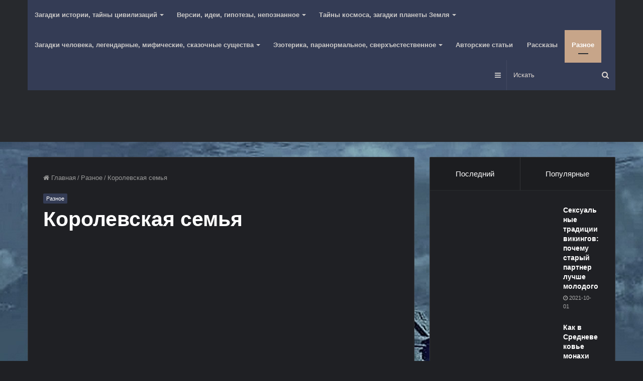

--- FILE ---
content_type: text/html; charset=UTF-8
request_url: http://mysterytour.ru/korolevskaia-semia/
body_size: 34025
content:
<!DOCTYPE html>
<html lang="ru-RU" class="dark-skin">
<head>
	<meta charset="UTF-8" />
	<link rel="profile" href="http://gmpg.org/xfn/11" />
	<link rel="pingback" href="http://mysterytour.ru/xmlrpc.php" />
	<meta name='robots' content='index, follow, max-image-preview:large, max-snippet:-1, max-video-preview:-1' />

	<!-- This site is optimized with the Yoast SEO plugin v26.5 - https://yoast.com/wordpress/plugins/seo/ -->
	<title>Королевская семья - Тур онлайн в мир загадок и тайн</title>
	<link rel="canonical" href="http://mysterytour.ru/korolevskaia-semia/" />
	<meta property="og:locale" content="ru_RU" />
	<meta property="og:type" content="article" />
	<meta property="og:title" content="Королевская семья - Тур онлайн в мир загадок и тайн" />
	<meta property="og:description" content="Елизавета II, как и ее родственники, имеет доход, но также получает «грант» от подданных. Как зарабатывают Виндзоры и на что тратят средства? Доходы и расходы королевской семьи — объект довольно-таки пристального внимания и интереса британской нации. Существует, в целом, два абсолютно полярных мнения: для одних правящая династия не что иное, как приставшая к телу пиявка, &hellip;" />
	<meta property="og:url" content="http://mysterytour.ru/korolevskaia-semia/" />
	<meta property="og:site_name" content="Тур онлайн в мир загадок и тайн" />
	<meta property="article:published_time" content="2020-12-12T23:33:16+00:00" />
	<meta property="og:image" content="http://mysterytour.ru/wp-content/uploads/2020/12/044ea4091778e644be60f8647f798e4e.jpg" />
	<meta property="og:image:width" content="1024" />
	<meta property="og:image:height" content="512" />
	<meta property="og:image:type" content="image/jpeg" />
	<meta name="twitter:card" content="summary_large_image" />
	<script type="application/ld+json" class="yoast-schema-graph">{"@context":"https://schema.org","@graph":[{"@type":"Article","@id":"http://mysterytour.ru/korolevskaia-semia/#article","isPartOf":{"@id":"http://mysterytour.ru/korolevskaia-semia/"},"author":{"name":"","@id":""},"headline":"Королевская семья","datePublished":"2020-12-12T23:33:16+00:00","mainEntityOfPage":{"@id":"http://mysterytour.ru/korolevskaia-semia/"},"wordCount":1167,"commentCount":0,"publisher":{"@id":"http://mysterytour.ru/#/schema/person/732b77c2d91dc54bd22988dd2a355b93"},"image":{"@id":"http://mysterytour.ru/korolevskaia-semia/#primaryimage"},"thumbnailUrl":"http://mysterytour.ru/wp-content/uploads/2020/12/044ea4091778e644be60f8647f798e4e.jpg","articleSection":["Разное"],"inLanguage":"ru-RU","potentialAction":[{"@type":"CommentAction","name":"Comment","target":["http://mysterytour.ru/korolevskaia-semia/#respond"]}]},{"@type":"WebPage","@id":"http://mysterytour.ru/korolevskaia-semia/","url":"http://mysterytour.ru/korolevskaia-semia/","name":"Королевская семья - Тур онлайн в мир загадок и тайн","isPartOf":{"@id":"http://mysterytour.ru/#website"},"primaryImageOfPage":{"@id":"http://mysterytour.ru/korolevskaia-semia/#primaryimage"},"image":{"@id":"http://mysterytour.ru/korolevskaia-semia/#primaryimage"},"thumbnailUrl":"http://mysterytour.ru/wp-content/uploads/2020/12/044ea4091778e644be60f8647f798e4e.jpg","datePublished":"2020-12-12T23:33:16+00:00","breadcrumb":{"@id":"http://mysterytour.ru/korolevskaia-semia/#breadcrumb"},"inLanguage":"ru-RU","potentialAction":[{"@type":"ReadAction","target":["http://mysterytour.ru/korolevskaia-semia/"]}]},{"@type":"ImageObject","inLanguage":"ru-RU","@id":"http://mysterytour.ru/korolevskaia-semia/#primaryimage","url":"http://mysterytour.ru/wp-content/uploads/2020/12/044ea4091778e644be60f8647f798e4e.jpg","contentUrl":"http://mysterytour.ru/wp-content/uploads/2020/12/044ea4091778e644be60f8647f798e4e.jpg","width":1024,"height":512},{"@type":"BreadcrumbList","@id":"http://mysterytour.ru/korolevskaia-semia/#breadcrumb","itemListElement":[{"@type":"ListItem","position":1,"name":"Главная страница","item":"http://mysterytour.ru/"},{"@type":"ListItem","position":2,"name":"Лента","item":"http://mysterytour.ru/lenta/"},{"@type":"ListItem","position":3,"name":"Королевская семья"}]},{"@type":"WebSite","@id":"http://mysterytour.ru/#website","url":"http://mysterytour.ru/","name":"Тур онлайн в мир загадок и тайн","description":"Аномальное и паранормальное, непознанное и сверхъестественное, мистика и эзотерика, оккультизм и тайны религий, загадки истории и цивилизаций, космоса и планеты Земля","publisher":{"@id":"http://mysterytour.ru/#/schema/person/732b77c2d91dc54bd22988dd2a355b93"},"potentialAction":[{"@type":"SearchAction","target":{"@type":"EntryPoint","urlTemplate":"http://mysterytour.ru/?s={search_term_string}"},"query-input":{"@type":"PropertyValueSpecification","valueRequired":true,"valueName":"search_term_string"}}],"inLanguage":"ru-RU"},{"@type":["Person","Organization"],"@id":"http://mysterytour.ru/#/schema/person/732b77c2d91dc54bd22988dd2a355b93","name":"mysterytour.ru","logo":{"@id":"http://mysterytour.ru/#/schema/person/image/"}},{"@type":"Person","@id":""}]}</script>
	<!-- / Yoast SEO plugin. -->


<link rel="alternate" title="oEmbed (JSON)" type="application/json+oembed" href="http://mysterytour.ru/wp-json/oembed/1.0/embed?url=http%3A%2F%2Fmysterytour.ru%2Fkorolevskaia-semia%2F" />
<link rel="alternate" title="oEmbed (XML)" type="text/xml+oembed" href="http://mysterytour.ru/wp-json/oembed/1.0/embed?url=http%3A%2F%2Fmysterytour.ru%2Fkorolevskaia-semia%2F&#038;format=xml" />
		<style>
			.lazyload,
			.lazyloading {
				max-width: 100%;
			}
		</style>
		<style id='wp-img-auto-sizes-contain-inline-css' type='text/css'>
img:is([sizes=auto i],[sizes^="auto," i]){contain-intrinsic-size:3000px 1500px}
/*# sourceURL=wp-img-auto-sizes-contain-inline-css */
</style>
<style id='wp-emoji-styles-inline-css' type='text/css'>

	img.wp-smiley, img.emoji {
		display: inline !important;
		border: none !important;
		box-shadow: none !important;
		height: 1em !important;
		width: 1em !important;
		margin: 0 0.07em !important;
		vertical-align: -0.1em !important;
		background: none !important;
		padding: 0 !important;
	}
/*# sourceURL=wp-emoji-styles-inline-css */
</style>
<style id='wp-block-library-inline-css' type='text/css'>
:root{--wp-block-synced-color:#7a00df;--wp-block-synced-color--rgb:122,0,223;--wp-bound-block-color:var(--wp-block-synced-color);--wp-editor-canvas-background:#ddd;--wp-admin-theme-color:#007cba;--wp-admin-theme-color--rgb:0,124,186;--wp-admin-theme-color-darker-10:#006ba1;--wp-admin-theme-color-darker-10--rgb:0,107,160.5;--wp-admin-theme-color-darker-20:#005a87;--wp-admin-theme-color-darker-20--rgb:0,90,135;--wp-admin-border-width-focus:2px}@media (min-resolution:192dpi){:root{--wp-admin-border-width-focus:1.5px}}.wp-element-button{cursor:pointer}:root .has-very-light-gray-background-color{background-color:#eee}:root .has-very-dark-gray-background-color{background-color:#313131}:root .has-very-light-gray-color{color:#eee}:root .has-very-dark-gray-color{color:#313131}:root .has-vivid-green-cyan-to-vivid-cyan-blue-gradient-background{background:linear-gradient(135deg,#00d084,#0693e3)}:root .has-purple-crush-gradient-background{background:linear-gradient(135deg,#34e2e4,#4721fb 50%,#ab1dfe)}:root .has-hazy-dawn-gradient-background{background:linear-gradient(135deg,#faaca8,#dad0ec)}:root .has-subdued-olive-gradient-background{background:linear-gradient(135deg,#fafae1,#67a671)}:root .has-atomic-cream-gradient-background{background:linear-gradient(135deg,#fdd79a,#004a59)}:root .has-nightshade-gradient-background{background:linear-gradient(135deg,#330968,#31cdcf)}:root .has-midnight-gradient-background{background:linear-gradient(135deg,#020381,#2874fc)}:root{--wp--preset--font-size--normal:16px;--wp--preset--font-size--huge:42px}.has-regular-font-size{font-size:1em}.has-larger-font-size{font-size:2.625em}.has-normal-font-size{font-size:var(--wp--preset--font-size--normal)}.has-huge-font-size{font-size:var(--wp--preset--font-size--huge)}.has-text-align-center{text-align:center}.has-text-align-left{text-align:left}.has-text-align-right{text-align:right}.has-fit-text{white-space:nowrap!important}#end-resizable-editor-section{display:none}.aligncenter{clear:both}.items-justified-left{justify-content:flex-start}.items-justified-center{justify-content:center}.items-justified-right{justify-content:flex-end}.items-justified-space-between{justify-content:space-between}.screen-reader-text{border:0;clip-path:inset(50%);height:1px;margin:-1px;overflow:hidden;padding:0;position:absolute;width:1px;word-wrap:normal!important}.screen-reader-text:focus{background-color:#ddd;clip-path:none;color:#444;display:block;font-size:1em;height:auto;left:5px;line-height:normal;padding:15px 23px 14px;text-decoration:none;top:5px;width:auto;z-index:100000}html :where(.has-border-color){border-style:solid}html :where([style*=border-top-color]){border-top-style:solid}html :where([style*=border-right-color]){border-right-style:solid}html :where([style*=border-bottom-color]){border-bottom-style:solid}html :where([style*=border-left-color]){border-left-style:solid}html :where([style*=border-width]){border-style:solid}html :where([style*=border-top-width]){border-top-style:solid}html :where([style*=border-right-width]){border-right-style:solid}html :where([style*=border-bottom-width]){border-bottom-style:solid}html :where([style*=border-left-width]){border-left-style:solid}html :where(img[class*=wp-image-]){height:auto;max-width:100%}:where(figure){margin:0 0 1em}html :where(.is-position-sticky){--wp-admin--admin-bar--position-offset:var(--wp-admin--admin-bar--height,0px)}@media screen and (max-width:600px){html :where(.is-position-sticky){--wp-admin--admin-bar--position-offset:0px}}

/*# sourceURL=wp-block-library-inline-css */
</style><style id='global-styles-inline-css' type='text/css'>
:root{--wp--preset--aspect-ratio--square: 1;--wp--preset--aspect-ratio--4-3: 4/3;--wp--preset--aspect-ratio--3-4: 3/4;--wp--preset--aspect-ratio--3-2: 3/2;--wp--preset--aspect-ratio--2-3: 2/3;--wp--preset--aspect-ratio--16-9: 16/9;--wp--preset--aspect-ratio--9-16: 9/16;--wp--preset--color--black: #000000;--wp--preset--color--cyan-bluish-gray: #abb8c3;--wp--preset--color--white: #ffffff;--wp--preset--color--pale-pink: #f78da7;--wp--preset--color--vivid-red: #cf2e2e;--wp--preset--color--luminous-vivid-orange: #ff6900;--wp--preset--color--luminous-vivid-amber: #fcb900;--wp--preset--color--light-green-cyan: #7bdcb5;--wp--preset--color--vivid-green-cyan: #00d084;--wp--preset--color--pale-cyan-blue: #8ed1fc;--wp--preset--color--vivid-cyan-blue: #0693e3;--wp--preset--color--vivid-purple: #9b51e0;--wp--preset--gradient--vivid-cyan-blue-to-vivid-purple: linear-gradient(135deg,rgb(6,147,227) 0%,rgb(155,81,224) 100%);--wp--preset--gradient--light-green-cyan-to-vivid-green-cyan: linear-gradient(135deg,rgb(122,220,180) 0%,rgb(0,208,130) 100%);--wp--preset--gradient--luminous-vivid-amber-to-luminous-vivid-orange: linear-gradient(135deg,rgb(252,185,0) 0%,rgb(255,105,0) 100%);--wp--preset--gradient--luminous-vivid-orange-to-vivid-red: linear-gradient(135deg,rgb(255,105,0) 0%,rgb(207,46,46) 100%);--wp--preset--gradient--very-light-gray-to-cyan-bluish-gray: linear-gradient(135deg,rgb(238,238,238) 0%,rgb(169,184,195) 100%);--wp--preset--gradient--cool-to-warm-spectrum: linear-gradient(135deg,rgb(74,234,220) 0%,rgb(151,120,209) 20%,rgb(207,42,186) 40%,rgb(238,44,130) 60%,rgb(251,105,98) 80%,rgb(254,248,76) 100%);--wp--preset--gradient--blush-light-purple: linear-gradient(135deg,rgb(255,206,236) 0%,rgb(152,150,240) 100%);--wp--preset--gradient--blush-bordeaux: linear-gradient(135deg,rgb(254,205,165) 0%,rgb(254,45,45) 50%,rgb(107,0,62) 100%);--wp--preset--gradient--luminous-dusk: linear-gradient(135deg,rgb(255,203,112) 0%,rgb(199,81,192) 50%,rgb(65,88,208) 100%);--wp--preset--gradient--pale-ocean: linear-gradient(135deg,rgb(255,245,203) 0%,rgb(182,227,212) 50%,rgb(51,167,181) 100%);--wp--preset--gradient--electric-grass: linear-gradient(135deg,rgb(202,248,128) 0%,rgb(113,206,126) 100%);--wp--preset--gradient--midnight: linear-gradient(135deg,rgb(2,3,129) 0%,rgb(40,116,252) 100%);--wp--preset--font-size--small: 13px;--wp--preset--font-size--medium: 20px;--wp--preset--font-size--large: 36px;--wp--preset--font-size--x-large: 42px;--wp--preset--spacing--20: 0.44rem;--wp--preset--spacing--30: 0.67rem;--wp--preset--spacing--40: 1rem;--wp--preset--spacing--50: 1.5rem;--wp--preset--spacing--60: 2.25rem;--wp--preset--spacing--70: 3.38rem;--wp--preset--spacing--80: 5.06rem;--wp--preset--shadow--natural: 6px 6px 9px rgba(0, 0, 0, 0.2);--wp--preset--shadow--deep: 12px 12px 50px rgba(0, 0, 0, 0.4);--wp--preset--shadow--sharp: 6px 6px 0px rgba(0, 0, 0, 0.2);--wp--preset--shadow--outlined: 6px 6px 0px -3px rgb(255, 255, 255), 6px 6px rgb(0, 0, 0);--wp--preset--shadow--crisp: 6px 6px 0px rgb(0, 0, 0);}:where(.is-layout-flex){gap: 0.5em;}:where(.is-layout-grid){gap: 0.5em;}body .is-layout-flex{display: flex;}.is-layout-flex{flex-wrap: wrap;align-items: center;}.is-layout-flex > :is(*, div){margin: 0;}body .is-layout-grid{display: grid;}.is-layout-grid > :is(*, div){margin: 0;}:where(.wp-block-columns.is-layout-flex){gap: 2em;}:where(.wp-block-columns.is-layout-grid){gap: 2em;}:where(.wp-block-post-template.is-layout-flex){gap: 1.25em;}:where(.wp-block-post-template.is-layout-grid){gap: 1.25em;}.has-black-color{color: var(--wp--preset--color--black) !important;}.has-cyan-bluish-gray-color{color: var(--wp--preset--color--cyan-bluish-gray) !important;}.has-white-color{color: var(--wp--preset--color--white) !important;}.has-pale-pink-color{color: var(--wp--preset--color--pale-pink) !important;}.has-vivid-red-color{color: var(--wp--preset--color--vivid-red) !important;}.has-luminous-vivid-orange-color{color: var(--wp--preset--color--luminous-vivid-orange) !important;}.has-luminous-vivid-amber-color{color: var(--wp--preset--color--luminous-vivid-amber) !important;}.has-light-green-cyan-color{color: var(--wp--preset--color--light-green-cyan) !important;}.has-vivid-green-cyan-color{color: var(--wp--preset--color--vivid-green-cyan) !important;}.has-pale-cyan-blue-color{color: var(--wp--preset--color--pale-cyan-blue) !important;}.has-vivid-cyan-blue-color{color: var(--wp--preset--color--vivid-cyan-blue) !important;}.has-vivid-purple-color{color: var(--wp--preset--color--vivid-purple) !important;}.has-black-background-color{background-color: var(--wp--preset--color--black) !important;}.has-cyan-bluish-gray-background-color{background-color: var(--wp--preset--color--cyan-bluish-gray) !important;}.has-white-background-color{background-color: var(--wp--preset--color--white) !important;}.has-pale-pink-background-color{background-color: var(--wp--preset--color--pale-pink) !important;}.has-vivid-red-background-color{background-color: var(--wp--preset--color--vivid-red) !important;}.has-luminous-vivid-orange-background-color{background-color: var(--wp--preset--color--luminous-vivid-orange) !important;}.has-luminous-vivid-amber-background-color{background-color: var(--wp--preset--color--luminous-vivid-amber) !important;}.has-light-green-cyan-background-color{background-color: var(--wp--preset--color--light-green-cyan) !important;}.has-vivid-green-cyan-background-color{background-color: var(--wp--preset--color--vivid-green-cyan) !important;}.has-pale-cyan-blue-background-color{background-color: var(--wp--preset--color--pale-cyan-blue) !important;}.has-vivid-cyan-blue-background-color{background-color: var(--wp--preset--color--vivid-cyan-blue) !important;}.has-vivid-purple-background-color{background-color: var(--wp--preset--color--vivid-purple) !important;}.has-black-border-color{border-color: var(--wp--preset--color--black) !important;}.has-cyan-bluish-gray-border-color{border-color: var(--wp--preset--color--cyan-bluish-gray) !important;}.has-white-border-color{border-color: var(--wp--preset--color--white) !important;}.has-pale-pink-border-color{border-color: var(--wp--preset--color--pale-pink) !important;}.has-vivid-red-border-color{border-color: var(--wp--preset--color--vivid-red) !important;}.has-luminous-vivid-orange-border-color{border-color: var(--wp--preset--color--luminous-vivid-orange) !important;}.has-luminous-vivid-amber-border-color{border-color: var(--wp--preset--color--luminous-vivid-amber) !important;}.has-light-green-cyan-border-color{border-color: var(--wp--preset--color--light-green-cyan) !important;}.has-vivid-green-cyan-border-color{border-color: var(--wp--preset--color--vivid-green-cyan) !important;}.has-pale-cyan-blue-border-color{border-color: var(--wp--preset--color--pale-cyan-blue) !important;}.has-vivid-cyan-blue-border-color{border-color: var(--wp--preset--color--vivid-cyan-blue) !important;}.has-vivid-purple-border-color{border-color: var(--wp--preset--color--vivid-purple) !important;}.has-vivid-cyan-blue-to-vivid-purple-gradient-background{background: var(--wp--preset--gradient--vivid-cyan-blue-to-vivid-purple) !important;}.has-light-green-cyan-to-vivid-green-cyan-gradient-background{background: var(--wp--preset--gradient--light-green-cyan-to-vivid-green-cyan) !important;}.has-luminous-vivid-amber-to-luminous-vivid-orange-gradient-background{background: var(--wp--preset--gradient--luminous-vivid-amber-to-luminous-vivid-orange) !important;}.has-luminous-vivid-orange-to-vivid-red-gradient-background{background: var(--wp--preset--gradient--luminous-vivid-orange-to-vivid-red) !important;}.has-very-light-gray-to-cyan-bluish-gray-gradient-background{background: var(--wp--preset--gradient--very-light-gray-to-cyan-bluish-gray) !important;}.has-cool-to-warm-spectrum-gradient-background{background: var(--wp--preset--gradient--cool-to-warm-spectrum) !important;}.has-blush-light-purple-gradient-background{background: var(--wp--preset--gradient--blush-light-purple) !important;}.has-blush-bordeaux-gradient-background{background: var(--wp--preset--gradient--blush-bordeaux) !important;}.has-luminous-dusk-gradient-background{background: var(--wp--preset--gradient--luminous-dusk) !important;}.has-pale-ocean-gradient-background{background: var(--wp--preset--gradient--pale-ocean) !important;}.has-electric-grass-gradient-background{background: var(--wp--preset--gradient--electric-grass) !important;}.has-midnight-gradient-background{background: var(--wp--preset--gradient--midnight) !important;}.has-small-font-size{font-size: var(--wp--preset--font-size--small) !important;}.has-medium-font-size{font-size: var(--wp--preset--font-size--medium) !important;}.has-large-font-size{font-size: var(--wp--preset--font-size--large) !important;}.has-x-large-font-size{font-size: var(--wp--preset--font-size--x-large) !important;}
/*# sourceURL=global-styles-inline-css */
</style>

<style id='classic-theme-styles-inline-css' type='text/css'>
/*! This file is auto-generated */
.wp-block-button__link{color:#fff;background-color:#32373c;border-radius:9999px;box-shadow:none;text-decoration:none;padding:calc(.667em + 2px) calc(1.333em + 2px);font-size:1.125em}.wp-block-file__button{background:#32373c;color:#fff;text-decoration:none}
/*# sourceURL=/wp-includes/css/classic-themes.min.css */
</style>
<link rel='stylesheet' id='cptch_stylesheet-css' href='http://mysterytour.ru/wp-content/plugins/captcha-bws/css/front_end_style.css?ver=5.2.7' type='text/css' media='all' />
<link rel='stylesheet' id='dashicons-css' href='http://mysterytour.ru/wp-includes/css/dashicons.min.css?ver=6.9' type='text/css' media='all' />
<link rel='stylesheet' id='cptch_desktop_style-css' href='http://mysterytour.ru/wp-content/plugins/captcha-bws/css/desktop_style.css?ver=5.2.7' type='text/css' media='all' />
<link rel='stylesheet' id='tie-css-base-css' href='http://mysterytour.ru/wp-content/themes/jannah/assets/css/base.min.css?ver=4.6.2' type='text/css' media='all' />
<link rel='stylesheet' id='tie-css-styles-css' href='http://mysterytour.ru/wp-content/themes/jannah/assets/css/style.min.css?ver=4.6.2' type='text/css' media='all' />
<link rel='stylesheet' id='tie-css-widgets-css' href='http://mysterytour.ru/wp-content/themes/jannah/assets/css/widgets.min.css?ver=4.6.2' type='text/css' media='all' />
<link rel='stylesheet' id='tie-css-helpers-css' href='http://mysterytour.ru/wp-content/themes/jannah/assets/css/helpers.min.css?ver=4.6.2' type='text/css' media='all' />
<link rel='stylesheet' id='tie-css-ilightbox-css' href='http://mysterytour.ru/wp-content/themes/jannah/assets/ilightbox/dark-skin/skin.css?ver=4.6.2' type='text/css' media='all' />
<link rel='stylesheet' id='tie-css-shortcodes-css' href='http://mysterytour.ru/wp-content/themes/jannah/assets/css/plugins/shortcodes.min.css?ver=4.6.2' type='text/css' media='all' />
<link rel='stylesheet' id='tie-css-single-css' href='http://mysterytour.ru/wp-content/themes/jannah/assets/css/single.min.css?ver=4.6.2' type='text/css' media='all' />
<link rel='stylesheet' id='tie-css-print-css' href='http://mysterytour.ru/wp-content/themes/jannah/assets/css/print.css?ver=4.6.2' type='text/css' media='print' />
<link rel='stylesheet' id='tie-css-style-custom-css' href='http://mysterytour.ru/wp-content/themes/jannah/assets/custom-css/style-custom.css?ver=28483' type='text/css' media='all' />
<style id='tie-css-style-custom-inline-css' type='text/css'>
.brand-title,a:hover,.tie-popup-search-submit,#logo.text-logo a,.theme-header nav .components #search-submit:hover,.theme-header .header-nav .components > li:hover > a,.theme-header .header-nav .components li a:hover,.main-menu ul.cats-vertical li a.is-active,.main-menu ul.cats-vertical li a:hover,.main-nav li.mega-menu .post-meta a:hover,.main-nav li.mega-menu .post-box-title a:hover,.search-in-main-nav.autocomplete-suggestions a:hover,#main-nav .menu ul li:hover > a,#main-nav .menu ul li.current-menu-item:not(.mega-link-column) > a,.top-nav .menu li:hover > a,.top-nav .menu > .tie-current-menu > a,.search-in-top-nav.autocomplete-suggestions .post-title a:hover,div.mag-box .mag-box-options .mag-box-filter-links a.active,.mag-box-filter-links .flexMenu-viewMore:hover > a,.stars-rating-active,body .tabs.tabs .active > a,.video-play-icon,.spinner-circle:after,#go-to-content:hover,.comment-list .comment-author .fn,.commentlist .comment-author .fn,blockquote::before,blockquote cite,blockquote.quote-simple p,.multiple-post-pages a:hover,#story-index li .is-current,.latest-tweets-widget .twitter-icon-wrap span,.wide-slider-nav-wrapper .slide,.wide-next-prev-slider-wrapper .tie-slider-nav li:hover span,.review-final-score h3,#mobile-menu-icon:hover .menu-text,.entry a,.entry .post-bottom-meta a:hover,.comment-list .comment-content a,q a,blockquote a,.widget.tie-weather-widget .icon-basecloud-bg:after,.site-footer a:hover,.site-footer .stars-rating-active,.site-footer .twitter-icon-wrap span,.site-info a:hover{color: #343c55;}#instagram-link a:hover{color: #343c55 !important;border-color: #343c55 !important;}#theme-header #main-nav .spinner-circle:after{color: #343c55;}[type='submit'],.button,.generic-button a,.generic-button button,.theme-header .header-nav .comp-sub-menu a.button.guest-btn:hover,.theme-header .header-nav .comp-sub-menu a.checkout-button,nav.main-nav .menu > li.tie-current-menu > a,nav.main-nav .menu > li:hover > a,.main-menu .mega-links-head:after,.main-nav .mega-menu.mega-cat .cats-horizontal li a.is-active,#mobile-menu-icon:hover .nav-icon,#mobile-menu-icon:hover .nav-icon:before,#mobile-menu-icon:hover .nav-icon:after,.search-in-main-nav.autocomplete-suggestions a.button,.search-in-top-nav.autocomplete-suggestions a.button,.spinner > div,.post-cat,.pages-numbers li.current span,.multiple-post-pages > span,#tie-wrapper .mejs-container .mejs-controls,.mag-box-filter-links a:hover,.slider-arrow-nav a:not(.pagination-disabled):hover,.comment-list .reply a:hover,.commentlist .reply a:hover,#reading-position-indicator,#story-index-icon,.videos-block .playlist-title,.review-percentage .review-item span span,.tie-slick-dots li.slick-active button,.tie-slick-dots li button:hover,.digital-rating-static,.timeline-widget li a:hover .date:before,#wp-calendar #today,.posts-list-counter li:before,.cat-counter a + span,.tie-slider-nav li span:hover,.fullwidth-area .widget_tag_cloud .tagcloud a:hover,.magazine2:not(.block-head-4) .dark-widgetized-area ul.tabs a:hover,.magazine2:not(.block-head-4) .dark-widgetized-area ul.tabs .active a,.magazine1 .dark-widgetized-area ul.tabs a:hover,.magazine1 .dark-widgetized-area ul.tabs .active a,.block-head-4.magazine2 .dark-widgetized-area .tabs.tabs .active a,.block-head-4.magazine2 .dark-widgetized-area .tabs > .active a:before,.block-head-4.magazine2 .dark-widgetized-area .tabs > .active a:after,.demo_store,.demo #logo:after,.demo #sticky-logo:after,.widget.tie-weather-widget,span.video-close-btn:hover,#go-to-top,.latest-tweets-widget .slider-links .button:not(:hover){background-color: #343c55;color: #FFFFFF;}.tie-weather-widget .widget-title .the-subtitle,.block-head-4.magazine2 #footer .tabs .active a:hover{color: #FFFFFF;}pre,code,.pages-numbers li.current span,.theme-header .header-nav .comp-sub-menu a.button.guest-btn:hover,.multiple-post-pages > span,.post-content-slideshow .tie-slider-nav li span:hover,#tie-body .tie-slider-nav li > span:hover,.slider-arrow-nav a:not(.pagination-disabled):hover,.main-nav .mega-menu.mega-cat .cats-horizontal li a.is-active,.main-nav .mega-menu.mega-cat .cats-horizontal li a:hover,.main-menu .menu > li > .menu-sub-content{border-color: #343c55;}.main-menu .menu > li.tie-current-menu{border-bottom-color: #343c55;}.top-nav .menu li.tie-current-menu > a:before,.top-nav .menu li.menu-item-has-children:hover > a:before{border-top-color: #343c55;}.main-nav .main-menu .menu > li.tie-current-menu > a:before,.main-nav .main-menu .menu > li:hover > a:before{border-top-color: #FFFFFF;}header.main-nav-light .main-nav .menu-item-has-children li:hover > a:before,header.main-nav-light .main-nav .mega-menu li:hover > a:before{border-left-color: #343c55;}.rtl header.main-nav-light .main-nav .menu-item-has-children li:hover > a:before,.rtl header.main-nav-light .main-nav .mega-menu li:hover > a:before{border-right-color: #343c55;border-left-color: transparent;}.top-nav ul.menu li .menu-item-has-children:hover > a:before{border-top-color: transparent;border-left-color: #343c55;}.rtl .top-nav ul.menu li .menu-item-has-children:hover > a:before{border-left-color: transparent;border-right-color: #343c55;}#footer-widgets-container{border-top: 8px solid #343c55;-webkit-box-shadow: 0 -5px 0 rgba(0,0,0,0.07); -moz-box-shadow: 0 -8px 0 rgba(0,0,0,0.07); box-shadow: 0 -8px 0 rgba(0,0,0,0.07);}::-moz-selection{background-color: #343c55;color: #FFFFFF;}::selection{background-color: #343c55;color: #FFFFFF;}circle.circle_bar{stroke: #343c55;}#reading-position-indicator{box-shadow: 0 0 10px rgba( 52,60,85,0.7);}#logo.text-logo a:hover,.entry a:hover,.comment-list .comment-content a:hover,.block-head-4.magazine2 .site-footer .tabs li a:hover,q a:hover,blockquote a:hover{color: #020a23;}.button:hover,input[type='submit']:hover,.generic-button a:hover,.generic-button button:hover,a.post-cat:hover,.site-footer .button:hover,.site-footer [type='submit']:hover,.search-in-main-nav.autocomplete-suggestions a.button:hover,.search-in-top-nav.autocomplete-suggestions a.button:hover,.theme-header .header-nav .comp-sub-menu a.checkout-button:hover{background-color: #020a23;color: #FFFFFF;}.theme-header .header-nav .comp-sub-menu a.checkout-button:not(:hover),.entry a.button{color: #FFFFFF;}#story-index.is-compact .story-index-content{background-color: #343c55;}#story-index.is-compact .story-index-content a,#story-index.is-compact .story-index-content .is-current{color: #FFFFFF;}#tie-body .mag-box-title h3 a,#tie-body .block-more-button{color: #343c55;}#tie-body .mag-box-title h3 a:hover,#tie-body .block-more-button:hover{color: #020a23;}#tie-body .mag-box-title{color: #343c55;}#tie-body .mag-box-title:before{border-top-color: #343c55;}#tie-body .mag-box-title:after,#tie-body #footer .widget-title:after{background-color: #343c55;}
/*# sourceURL=tie-css-style-custom-inline-css */
</style>
<script type="text/javascript" src="http://mysterytour.ru/wp-includes/js/jquery/jquery.min.js?ver=3.7.1" id="jquery-core-js"></script>
<script type="text/javascript" src="http://mysterytour.ru/wp-includes/js/jquery/jquery-migrate.min.js?ver=3.4.1" id="jquery-migrate-js"></script>
<link rel="https://api.w.org/" href="http://mysterytour.ru/wp-json/" /><link rel="alternate" title="JSON" type="application/json" href="http://mysterytour.ru/wp-json/wp/v2/posts/24980" /><link rel="EditURI" type="application/rsd+xml" title="RSD" href="http://mysterytour.ru/xmlrpc.php?rsd" />
<meta name="generator" content="WordPress 6.9" />
<link rel='shortlink' href='http://mysterytour.ru/?p=24980' />
		<script>
			document.documentElement.className = document.documentElement.className.replace('no-js', 'js');
		</script>
				<style>
			.no-js img.lazyload {
				display: none;
			}

			figure.wp-block-image img.lazyloading {
				min-width: 150px;
			}

			.lazyload,
			.lazyloading {
				--smush-placeholder-width: 100px;
				--smush-placeholder-aspect-ratio: 1/1;
				width: var(--smush-image-width, var(--smush-placeholder-width)) !important;
				aspect-ratio: var(--smush-image-aspect-ratio, var(--smush-placeholder-aspect-ratio)) !important;
			}

						.lazyload, .lazyloading {
				opacity: 0;
			}

			.lazyloaded {
				opacity: 1;
				transition: opacity 400ms;
				transition-delay: 0ms;
			}

					</style>
		<meta http-equiv="X-UA-Compatible" content="IE=edge">
<meta name="theme-color" content="#343c55" /><meta name="viewport" content="width=device-width, initial-scale=1.0" /><link rel="icon" href="http://mysterytour.ru/wp-content/uploads/2021/02/znachok-razdumya-kurorta-zavoda-lotosa-zolota-121539147.png" sizes="32x32" />
<link rel="icon" href="http://mysterytour.ru/wp-content/uploads/2021/02/znachok-razdumya-kurorta-zavoda-lotosa-zolota-121539147.png" sizes="192x192" />
<link rel="apple-touch-icon" href="http://mysterytour.ru/wp-content/uploads/2021/02/znachok-razdumya-kurorta-zavoda-lotosa-zolota-121539147.png" />
<meta name="msapplication-TileImage" content="http://mysterytour.ru/wp-content/uploads/2021/02/znachok-razdumya-kurorta-zavoda-lotosa-zolota-121539147.png" />
		<style type="text/css" id="wp-custom-css">
			/* Контактная форма */
#feedback-form { /* вся форма */
  max-width: 400px;
  padding: 2%;
  border-radius: 3px;
  background: #4c4c4c;
}
#feedback-form h2 {
margin-bottom: 10px;    
padding-left: 40px;
-ms-filter: "progid:DXImageTransform.Microsoft.Shadow(Strength=1, Direction=135, Color=#a29e9e)";/*IE 8*/
text-shadow: 1px 1px 1px #a29e9e;/* FF3.5+, Opera 9+, Saf1+, Chrome, IE10 */
filter: progid:DXImageTransform.Microsoft.Shadow(Strength=1, Direction=135, Color=#a29e9e); /*IE 5.5-7*/
background: url('http://mysterytour.ru/mycontactsform/xfmail.png') no-repeat center left; 
line-height: 40px; 
}
#feedback-form label { /* наименование полей */
  float: left;
  display: block;
  clear: right;
}
#feedback-form .w100 { /* поля */
  float: right;
  max-width: 400px;
  width: 97%;
  margin-bottom: 1em;
  padding: 1.5%;
}
#feedback-form .w0 { /* скрытые поля */   display: none; }
#feedback-form .border { /* граница полей */
  border-radius: 1px;
  border-width: 1px;
  border-style: solid;
  border-color: #C0C0C0 #D9D9D9 #D9D9D9;
  box-shadow: 0 1px 1px rgba(255,255,255,.5), 0 1px 1px rgba(0,0,0,.1) inset;
}
#feedback-form .border:focus {
  outline: none;
  border-color: #abd9f1 #bfe3f7 #bfe3f7;
}
#feedback-form .border:hover {
  border-color: #7eb4ea #97cdea #97cdea;
}
#feedback-form .border:focus::-moz-placeholder { /* убрать при фокусе первоначальный текст поля */
  color: transparent;
}
#feedback-form .border:focus::-webkit-input-placeholder {
  color: transparent;
}
#feedback-form .border:not(:focus):not(:hover):valid { /* правильно заполненные поля */
  opacity: .8;
}
#submitFF { /* кнопка "Отправить" */
  padding: 2%;
  border: none;
  border-radius: 3px;
  box-shadow: 0 0 0 1px rgba(0,0,0,.2) inset;
  background: #dddddd;
  color: #dd9933;
}
#feedback-form br {
  height: 0;
  clear: both;
}
#submitFF:hover {
  background: #939393;
}
#submitFF:focus {
  box-shadow: 0 1px 1px #fff, inset 0 1px 2px rgba(0,0,0,.8), inset 0 -1px 0 rgba(0,0,0,.05);
}
#nameFF {
  background: #fff url('http://mysterytour.ru/mycontactsform/name.png') no-repeat center right;
}
#contactFF {
  background: #fff url('http://mysterytour.ru/mycontactsform/email.png') no-repeat center right;    
}
#messageFF {
  background: #fff url('http://mysterytour.ru/mycontactsform/comment_edit.png') no-repeat 100% 4%;    
}
/* /Контактная форма */		</style>
		</head>

<body id="tie-body" class="wp-singular post-template-default single single-post postid-24980 single-format-standard wp-theme-jannah wrapper-has-shadow block-head-1 magazine1 is-thumb-overlay-disabled is-desktop is-header-layout-3 sidebar-right has-sidebar post-layout-1 narrow-title-narrow-media hide_post_authorbio">



<div class="background-overlay">

	<div id="tie-container" class="site tie-container">

		
		<div id="tie-wrapper">

			
<header id="theme-header" class="theme-header header-layout-3 main-nav-dark main-nav-above main-nav-boxed has-shadow mobile-header-default">
	
<div class="main-nav-wrapper">
	<nav id="main-nav" data-skin="search-in-main-nav live-search-dark" class="main-nav header-nav live-search-parent"  aria-label="Первая навигация">
		<div class="container">

			<div class="main-menu-wrapper">

				
				<div id="menu-components-wrap">

					
					<div class="main-menu main-menu-wrap tie-alignleft">
						<div id="main-nav-menu" class="main-menu header-menu"><ul id="menu-glavnoe" class="menu" role="menubar"><li id="menu-item-36298" class="menu-item menu-item-type-taxonomy menu-item-object-category menu-item-has-children menu-item-36298"><a href="http://mysterytour.ru/zagadki-istorii-tayny-tsivilizatsiy/">Загадки истории, тайны цивилизаций</a>
<ul class="sub-menu menu-sub-content">
	<li id="menu-item-13730" class="menu-item menu-item-type-taxonomy menu-item-object-category menu-item-13730"><a href="http://mysterytour.ru/legendy/">Городские легенды</a></li>
	<li id="menu-item-13733" class="menu-item menu-item-type-taxonomy menu-item-object-category menu-item-13733"><a href="http://mysterytour.ru/civilizacii/">Загадки цивилизаций</a></li>
	<li id="menu-item-13735" class="menu-item menu-item-type-taxonomy menu-item-object-category menu-item-13735"><a href="http://mysterytour.ru/sooruzhenija/">Загадочные сооружения</a></li>
	<li id="menu-item-13751" class="menu-item menu-item-type-taxonomy menu-item-object-category menu-item-13751"><a href="http://mysterytour.ru/tainy-istorii/">Тайны истории</a></li>
	<li id="menu-item-13753" class="menu-item menu-item-type-taxonomy menu-item-object-category menu-item-13753"><a href="http://mysterytour.ru/piramidy/">Тайны пирамид</a></li>
	<li id="menu-item-13754" class="menu-item menu-item-type-taxonomy menu-item-object-category menu-item-13754"><a href="http://mysterytour.ru/teorii-zagovorov/">Теории заговоров</a></li>
</ul>
</li>
<li id="menu-item-36297" class="menu-item menu-item-type-taxonomy menu-item-object-category menu-item-has-children menu-item-36297"><a href="http://mysterytour.ru/versii-idei-gipotezy-nepoznannoe/">Версии, идеи, гипотезы, непознанное</a>
<ul class="sub-menu menu-sub-content">
	<li id="menu-item-13727" class="menu-item menu-item-type-taxonomy menu-item-object-category menu-item-13727"><a href="http://mysterytour.ru/alternativnaja-istorija/">Альтернативная история</a></li>
	<li id="menu-item-13728" class="menu-item menu-item-type-taxonomy menu-item-object-category menu-item-13728"><a href="http://mysterytour.ru/anomalnye-zony/">Аномальные зоны</a></li>
	<li id="menu-item-13742" class="menu-item menu-item-type-taxonomy menu-item-object-category menu-item-13742"><a href="http://mysterytour.ru/nlo/">НЛО и пришельцы</a></li>
	<li id="menu-item-13743" class="menu-item menu-item-type-taxonomy menu-item-object-category menu-item-13743"><a href="http://mysterytour.ru/parallelnye/">Параллельные миры</a></li>
	<li id="menu-item-13747" class="menu-item menu-item-type-taxonomy menu-item-object-category menu-item-13747"><a href="http://mysterytour.ru/puteshestvija/">Путешествия во времени</a></li>
	<li id="menu-item-13755" class="menu-item menu-item-type-taxonomy menu-item-object-category menu-item-13755"><a href="http://mysterytour.ru/futuristika/">Футуристика</a></li>
</ul>
</li>
<li id="menu-item-36295" class="menu-item menu-item-type-taxonomy menu-item-object-category menu-item-has-children menu-item-36295"><a href="http://mysterytour.ru/tayny-kosmosa-zagadki-planety-zemlya/">Тайны космоса, загадки планеты Земля</a>
<ul class="sub-menu menu-sub-content">
	<li id="menu-item-13732" class="menu-item menu-item-type-taxonomy menu-item-object-category menu-item-13732"><a href="http://mysterytour.ru/zemlja/">Загадки планеты Земля</a></li>
	<li id="menu-item-13738" class="menu-item menu-item-type-taxonomy menu-item-object-category menu-item-13738"><a href="http://mysterytour.ru/iskusstvennyi-intellekt/">Искусственный интеллект</a></li>
	<li id="menu-item-13740" class="menu-item menu-item-type-taxonomy menu-item-object-category menu-item-13740"><a href="http://mysterytour.ru/dinozavry/">Мамонты и динозавры</a></li>
	<li id="menu-item-13739" class="menu-item menu-item-type-taxonomy menu-item-object-category menu-item-13739"><a href="http://mysterytour.ru/krugi/">Круги на полях</a></li>
	<li id="menu-item-13750" class="menu-item menu-item-type-taxonomy menu-item-object-category menu-item-13750"><a href="http://mysterytour.ru/bedstvija/">Стихийные бедствия</a></li>
	<li id="menu-item-13752" class="menu-item menu-item-type-taxonomy menu-item-object-category menu-item-13752"><a href="http://mysterytour.ru/kosmos/">Тайны космоса</a></li>
	<li id="menu-item-13756" class="menu-item menu-item-type-taxonomy menu-item-object-category menu-item-13756"><a href="http://mysterytour.ru/chudesa-nauki/">Чудеса науки</a></li>
</ul>
</li>
<li id="menu-item-36293" class="menu-item menu-item-type-taxonomy menu-item-object-category menu-item-has-children menu-item-36293"><a href="http://mysterytour.ru/zagadki-cheloveka-legendarnye-mificheskie-skazochnye-suschestva/">Загадки человека, легендарные, мифические, сказочные существа</a>
<ul class="sub-menu menu-sub-content">
	<li id="menu-item-13729" class="menu-item menu-item-type-taxonomy menu-item-object-category menu-item-13729"><a href="http://mysterytour.ru/mutacii/">Болезни и мутации</a></li>
	<li id="menu-item-36294" class="menu-item menu-item-type-taxonomy menu-item-object-category menu-item-36294"><a href="http://mysterytour.ru/survival/">Выживание</a></li>
	<li id="menu-item-13731" class="menu-item menu-item-type-taxonomy menu-item-object-category menu-item-13731"><a href="http://mysterytour.ru/drevnii/">Древний человек</a></li>
	<li id="menu-item-13734" class="menu-item menu-item-type-taxonomy menu-item-object-category menu-item-13734"><a href="http://mysterytour.ru/chelovek/">Загадки человека</a></li>
	<li id="menu-item-13736" class="menu-item menu-item-type-taxonomy menu-item-object-category menu-item-13736"><a href="http://mysterytour.ru/suschestva/">Загадочные существа</a></li>
	<li id="menu-item-13749" class="menu-item menu-item-type-taxonomy menu-item-object-category menu-item-13749"><a href="http://mysterytour.ru/snezhnyi/">Снежный человек</a></li>
	<li id="menu-item-13757" class="menu-item menu-item-type-taxonomy menu-item-object-category menu-item-13757"><a href="http://mysterytour.ru/chudo-lyudi/">Чудо-люди</a></li>
	<li id="menu-item-13758" class="menu-item menu-item-type-taxonomy menu-item-object-category menu-item-13758"><a href="http://mysterytour.ru/chupakabra/">Чупакабра</a></li>
</ul>
</li>
<li id="menu-item-36288" class="menu-item menu-item-type-taxonomy menu-item-object-category menu-item-has-children menu-item-36288"><a href="http://mysterytour.ru/ezoterika-paranormalnoe-sverhestestvennoe/">Эзотерика, паранормальное, сверхъестественное</a>
<ul class="sub-menu menu-sub-content">
	<li id="menu-item-13737" class="menu-item menu-item-type-taxonomy menu-item-object-category menu-item-13737"><a href="http://mysterytour.ru/zagrobnyy-mir/">Загробный мир</a></li>
	<li id="menu-item-13741" class="menu-item menu-item-type-taxonomy menu-item-object-category menu-item-13741"><a href="http://mysterytour.ru/mistika-i-tayny-religiy/">Мистика и тайны религий</a></li>
	<li id="menu-item-13744" class="menu-item menu-item-type-taxonomy menu-item-object-category menu-item-13744"><a href="http://mysterytour.ru/poltergeist/">Полтергейст</a></li>
	<li id="menu-item-13745" class="menu-item menu-item-type-taxonomy menu-item-object-category menu-item-13745"><a href="http://mysterytour.ru/predskazanija/">Предсказания</a></li>
	<li id="menu-item-13746" class="menu-item menu-item-type-taxonomy menu-item-object-category menu-item-13746"><a href="http://mysterytour.ru/prividenija/">Привидения</a></li>
</ul>
</li>
<li id="menu-item-13726" class="menu-item menu-item-type-taxonomy menu-item-object-category menu-item-13726"><a href="http://mysterytour.ru/eksklyuziv/">Авторские статьи</a></li>
<li id="menu-item-36300" class="menu-item menu-item-type-taxonomy menu-item-object-category menu-item-36300"><a href="http://mysterytour.ru/rasskaz/">Рассказы</a></li>
<li id="menu-item-36299" class="menu-item menu-item-type-taxonomy menu-item-object-category current-post-ancestor current-menu-parent current-post-parent menu-item-36299 tie-current-menu"><a href="http://mysterytour.ru/raznoe/">Разное</a></li>
</ul></div>					</div><!-- .main-menu.tie-alignleft /-->

					<ul class="components">		<li class="search-bar menu-item custom-menu-link" aria-label="Искать">
			<form method="get" id="search" action="http://mysterytour.ru//">
				<input id="search-input" class="is-ajax-search" type="text" name="s" title="Искать" placeholder="Искать" />
				<button id="search-submit" type="submit">
					<span class="fa fa-search" aria-hidden="true"></span>
					<span class="screen-reader-text">Искать</span>
				</button>
			</form>
		</li>
			<li class="side-aside-nav-icon menu-item custom-menu-link">
		<a href="#">
			<span class="fa fa-navicon" aria-hidden="true"></span>
			<span class="screen-reader-text">Sidebar</span>
		</a>
	</li>
	</ul><!-- Components -->
				</div><!-- #menu-components-wrap /-->
			</div><!-- .main-menu-wrapper /-->
		</div><!-- .container /-->
	</nav><!-- #main-nav /-->
</div><!-- .main-nav-wrapper /-->


<div class="container header-container">
	<div class="tie-row logo-row">

		
		<div class="logo-wrapper">
			<div class="tie-col-md-4 logo-container">
				
		<a href="#" id="mobile-menu-icon">
			<span class="nav-icon"></span>

				<span class="menu-text">﻿Меню</span>		</a>
		
		<div id="logo" class="image-logo" >

			
			<a title="Тур онлайн в мир загадок и тайн" href="http://mysterytour.ru/">
				
					<img data-src="http://mysterytour.ru/wp-content/uploads/2020/12/head3-320x23sep.png" alt="Тур онлайн в мир загадок и тайн" class="logo_normal lazyload" width="320" height="23" style="--smush-placeholder-width: 320px; --smush-placeholder-aspect-ratio: 320/23;max-height:23px; width: auto;" src="[data-uri]">
					<img data-src="http://mysterytour.ru/wp-content/uploads/2020/12/head3-320x23sep.png" alt="Тур онлайн в мир загадок и тайн" class="logo_2x lazyload" width="320" height="23" style="--smush-placeholder-width: 320px; --smush-placeholder-aspect-ratio: 320/23;max-height:23px; width: auto;" src="[data-uri]">
							</a>

			
		</div><!-- #logo /-->

					</div><!-- .tie-col /-->
		</div><!-- .logo-wrapper /-->

		
	</div><!-- .tie-row /-->
</div><!-- .container /-->
</header>


			<div id="content" class="site-content container">
				<div class="tie-row main-content-row">
		

<div class="main-content tie-col-md-8 tie-col-xs-12" role="main">

	
	<article id="the-post" class="container-wrapper post-content">

		
<header class="entry-header-outer">

	<nav id="breadcrumb"><a href="http://mysterytour.ru/"><span class="fa fa-home" aria-hidden="true"></span> Главная</a><em class="delimiter">/</em><a href="http://mysterytour.ru/raznoe/">Разное</a><em class="delimiter">/</em><span class="current">Королевская семья</span></nav><script type="application/ld+json">{"@context":"http:\/\/schema.org","@type":"BreadcrumbList","@id":"#Breadcrumb","itemListElement":[{"@type":"ListItem","position":1,"item":{"name":"\u0413\u043b\u0430\u0432\u043d\u0430\u044f","@id":"http:\/\/mysterytour.ru\/"}},{"@type":"ListItem","position":2,"item":{"name":"\u0420\u0430\u0437\u043d\u043e\u0435","@id":"http:\/\/mysterytour.ru\/raznoe\/"}}]}</script>
	<div class="entry-header">

		<span class="post-cat-wrap"><a class="post-cat tie-cat-389" href="http://mysterytour.ru/raznoe/">Разное</a></span>
		<h1 class="post-title entry-title">Королевская семья</h1>

			</div><!-- .entry-header /-->

	
	
</header><!-- .entry-header-outer /-->


		<div class="entry-content entry clearfix">

			
			<p style="text-align: center"><img decoding="async" data-src="/wp-content/uploads/2020/12/044ea4091778e644be60f8647f798e4e.jpg" src="[data-uri]" class="lazyload" style="--smush-placeholder-width: 1024px; --smush-placeholder-aspect-ratio: 1024/512;" /></p>
<p>Елизавета II, как и ее родственники, имеет доход, но также получает «грант» от подданных. Как зарабатывают Виндзоры и на что тратят средства?</p>
<p>Доходы и расходы королевской семьи — объект довольно-таки пристального внимания и интереса британской нации. Существует, в целом, два абсолютно полярных мнения: для одних правящая династия не что иное, как приставшая к телу пиявка, сосущая кровь подданных в виде налогов; другие же полагают, что монархия дает государству несравненно больше, чем забирает, притом иногда эти выгоды достаточно сложно подсчитать в денежном эквиваленте, но престиж и верность традициям — это активы, которые обеспечивают стране неугасающий интерес международной публики, подпитывают туризм и подогревают любопытство к «бренду» под названием Великобритания. Сторонники последней теории также отмечают, что потраченные из казны деньги на содержание Елизаветы II и ее семейства — это капля в море на фоне общих государственных расходов. Те же, кто полагает институт монархии отжившим, утверждают, что эти средства было бы разумнее направить на социальные проекты.</p>
<p><strong><br />  </strong></p>
<p><strong>Где деньги, Лиз?</strong></p>
<p> </p>
<p>Из чего же состоит доход королевской семьи? Он складывается из нескольких источников. Что касается самой Елизаветы II, тут нужно разделять официальное лицо и, грубо говоря, «физическое», то есть королеву и обыкновенного человека.</p>
<p><p style="text-align: center"><img decoding="async" data-src="/wp-content/uploads/2020/12/9aa14a6acc79c91ae4a57b01360e7657.jpg" src="[data-uri]" class="lazyload" style="--smush-placeholder-width: 1024px; --smush-placeholder-aspect-ratio: 1024/616;" /></p>
<p><span class='caption'>Королева Елизавета II.</span></p>
<p>В первую очередь, существует «суверенный грант» — сумма, которую правительство ежегодно выделяет монарху. Сумма эта не постоянна, она представляет собой % от прибыли, генерируемой предприятием под названием «Владения короны». Под «владениями» подразумевается огромное портфолио земель, недвижимости и прочих активов, которыми владеет корона. И хотя, исходя из названия, можно сделать вывод, что все это и так принадлежит Елизавете II, на деле все немного сложнее. «Владения короны» — это общественная, а не личная собственность монарха, иными словами, богатая коллекция активов принадлежит именно короне, а не конкретному лицу.</p>
<p>Формирование фонда земель и прочих владений началось еще в 12-м веке, и каждый новый монарх либо пополнял, либо урезал этот фонд (например, раздавая замки и территории приближенным). Король Георг III в 1760-м году, погрязнув в долгах, передал управление «владениями короны» парламенту в обмен на обязательство последнего ежегодно выделять оговоренную сумму, «цивильный лист», на покрытие расходов монарха и его семьи. Остальные же средства должны были идти на прочие государственные нужды, и распоряжаться ими отныне мог сам парламент. И так со времен Георга III вплоть до 2011 года этот договор между правителем и парламентом продлевался. С 2012-го года систему «цивильного листа» заменили «суверенным грантом», то есть вместо фиксированной суммы монарху поступает процент. Изначальная ставка составляла 15%, однако в 2016-м году ее повысили до 25%, но с учетом того, что весь «излишек» будет направлен на реконструкцию Букингемского дворца, ремонт которого продлится ориентировочно до 2027 года и обойдется почти в 400 миллионов фунтов.</p>
<p></p>
<p><p style="text-align: center"><img decoding="async" data-src="/wp-content/uploads/2020/12/d8dbd19ef7e427f831b6c8b313d4a5a7.jpg" src="[data-uri]" class="lazyload" style="--smush-placeholder-width: 1024px; --smush-placeholder-aspect-ratio: 1024/595;" /></p>
<p><span class='caption'>Букингемский дворец.</span></p>
<p>Доход Елизаветы II через «суверенный грант» составил 82 миллиона фунтов в прошлом году. Примерно такая же сумма была выплачена за 2018 год. Чем больше зарабатывают «Владения короны», тем внушительнее и прибыль, которую получает королева. Эти деньги идут на следующие расходы: зарплаты большому штату прислуги, ремонт помещений, официальные поездки Елизаветы и членов ее семьи и даже оплату за коммуналку.</p>
<p>Второй источник дохода королевы — деньги, поступающие из так называемого «Герцогства Ланкастерского». По своей сути это предприятие устроено практически так же, как и «Владения короны». «Герцогство» получает прибыль от земель, недвижимости и активов, которыми владеет. Вот только этот фонд уже скромнее в масштабах. Впрочем, смотря с чем сравнивать. Например, за «герцогством» числится земельных владений в Англии и Уэльсе на 18,5 га. И доход, который оно принесло королеве за прошлый год, составил порядка 23 миллионов фунтов. «Герцогство Ланкастерское» — это такой себе фонд, зародившийся в 13-м веке. Он не является частью «Владений короны», и вся прибыль, которую генерирует «герцогство», идет прямиком в так называемый «тайный кошелек» или просто «личный кошелек» правящего монарха. Эти средства королева может тратить на свое усмотрение. Отчасти деньги покрывают расходы на такие мероприятия, которые не оплачиваются из «суверенного гранта», но все же носят статус официальных. Из «личного кошелька» Елизавета может выделять ресурсы на оплату всяческих нужд близких родственников. Королева добровольно платит налог на прибыль, получаемую от «Герцогства Ланкастерского», хотя в 2017-м году в прессе прошла информация об обнаружении оффшорных счетов «герцогства» на Каймановых и Бермудских островах. Впрочем, официальный спикер, представляющий «герцогство» заявил, что все инвестиции и сделки легальны, а налоги уплачены.</p>
<p> </p>
<p><p style="text-align: center"><img decoding="async" data-src="/wp-content/uploads/2020/12/c458877b7452f8bcb8c62ee6ffa24833.jpg" src="[data-uri]" class="lazyload" style="--smush-placeholder-width: 1024px; --smush-placeholder-aspect-ratio: 1024/599;" /></p>
<p><span class='caption'>Интерьер Виндзорского замка.</span></p>
<p>Помимо этих двух доходов у королевы есть и собственное состояние. Размер его точно неизвестен, но, по разным подсчетам, Елизавета может владеть активами на общую сумму примерно в 350 миллионов фунтов. Это не делает ее богатейшим человеком Великобритании, даже и близко. Согласно рейтингу Sunday Times Rich List, Елизавета II была на 302-м месте по богатству в 2015 году. Впрочем, ее положение в этом списке менялось и меняется из года в год. Личное состояние королевы складывается из инвестиций, коллекции искусства и другого ценного имущества, а также недвижимости и земель. Кстати, тот же Букингемский дворец, например, не принадлежит Елизавете. Он — часть фонда «Владений короны». Многочисленные резиденции королевы и ее семьи, как правило, также им не принадлежат. Исключения — Сандрингемский дворец и замок Балморал. Частично состояние Елизаветы — это наследство, полученное от ее предков.</p>
<p><strong><br />  </strong></p>
<p><strong>Принц Чарльз, Уильям, Гарри и все-все-все</strong></p>
<p>Второй по богатству среди Виндзоров — принц Чарльз. Он, как наследник престола, получает доход из «Герцогства Корнуолл». Устроенное по тому же принципу, что и «Герцогство Ланкастерское», оно владеет 56,5 гектарами земли и недвижимым имуществом. Это «герцогство» в 14-м веке король Эдуард III создал для своего сына, тоже Эдуарда. Таким образом в британской монархии закрепилась традиция передачи прав на доход от этого фонда первому в очереди на трон. По сути, для Чарльза это — личный кошелек, из которого он может брать деньги на нужды своей семьи, однако почти половина дохода тратится на мероприятия, связанные с официальными обязанностями, рабочими поездками и прочей королевской деятельностью. Кроме того, принц Уэльский жертвует значительные суммы и на благотворительность. Доход от «Герцогства Корнуолл» за 2017−2018 годы составил около 22 миллионов фунтов.</p>
<p><p style="text-align: center"><img decoding="async" data-src="/wp-content/uploads/2020/12/5e3a654e85fe3cd484c5a7dec6bc89ad.jpg" src="[data-uri]" class="lazyload" style="--smush-placeholder-width: 1024px; --smush-placeholder-aspect-ratio: 1024/554;" /></p>
<p><span class='caption'>Принц Чарльз с сыновьями.</span></p>
<p>Что же до остальных членов семьи, тут дело обстоит иначе. У принцев Уильяма и Гарри есть свой трастовый фонд. Им досталось состояние от матери, леди Дианы, крупную сумму завещала правнукам и Елизавета Боуз-Лайон. Принц Чарльз также выделяет сыновьям суммы на личные расходы. Когда Чарльз станет королем, он получит доступ к «Герцогству Ланкастерскому» и «Суверенному гранту», а Уильям будет располагать доходом от «Герцогства Корнуолл». Супруг королевы, принц Филипп, получал ежегодное жалование, пока выполнял официальные обязанности. Его зарплата за последние годы составляла порядка 350 тысяч фунтов. Точно неизвестно, из каких источников складывается доход остальных детей Елизаветы. Понятно только, что за исполнение официальных обязанностей как членов королевской семьи она перечисляет им определенную сумму. Впрочем, у некоторых из потомков нынешней королевы Великобритании есть полноценная работа. Так, например, принцесса Евгения возглавляет галерею искусств в Лондоне, а ее сестра, принцесса Беатрис, исполняет обязанности вице-президента американской компании Afiniti.</p>
<p>Сложно подсчитать в точности, сколько денег королевская семья приносит стране, однако экономисты выдвигают определенные предположения. Независимая консалтинговая компания Brand Finance в 2017 году выпустила отчет, где утверждается, что британская монархия как бренд стоит порядка 67 миллиардов фунтов. Ежегодно она способствует обогащению экономики страны на 1,8 миллиард фунтов. Кроме того, Brand Finance подсчитала, во сколько примерно обходится монархия ее подданным — эта сумма составила чуть меньше 4,5 фунтов в год на человека (сюда входит не только «суверенный грант», но и прибыль от обоих «герцогств», а также расходы на обеспечение безопасности). Учитывая, что бренд монархии в целом неотделим от Елизаветы и династии Виндзоров, можно сказать, что королевская семья неплохо «отбивает» вложения нации.</p>
<p><a href="http://salik.biz/articles/78441-korolevskaja-semja-vo-skolko-ona-obhoditsja-nacii.html">Источник</a></p>

			
		</div><!-- .entry-content /-->

		<script type="application/ld+json">{"@context":"http:\/\/schema.org","@type":"Article","dateCreated":"2020-12-13T02:33:15+03:00","datePublished":"2020-12-13T02:33:15+03:00","dateModified":"2020-12-13T02:33:15+03:00","headline":"\u041a\u043e\u0440\u043e\u043b\u0435\u0432\u0441\u043a\u0430\u044f \u0441\u0435\u043c\u044c\u044f","name":"\u041a\u043e\u0440\u043e\u043b\u0435\u0432\u0441\u043a\u0430\u044f \u0441\u0435\u043c\u044c\u044f","keywords":[],"url":"http:\/\/mysterytour.ru\/korolevskaia-semia\/","description":"\u0415\u043b\u0438\u0437\u0430\u0432\u0435\u0442\u0430 II, \u043a\u0430\u043a \u0438 \u0435\u0435 \u0440\u043e\u0434\u0441\u0442\u0432\u0435\u043d\u043d\u0438\u043a\u0438, \u0438\u043c\u0435\u0435\u0442 \u0434\u043e\u0445\u043e\u0434, \u043d\u043e \u0442\u0430\u043a\u0436\u0435 \u043f\u043e\u043b\u0443\u0447\u0430\u0435\u0442 \u00ab\u0433\u0440\u0430\u043d\u0442\u00bb \u043e\u0442 \u043f\u043e\u0434\u0434\u0430\u043d\u043d\u044b\u0445. \u041a\u0430\u043a \u0437\u0430\u0440\u0430\u0431\u0430\u0442\u044b\u0432\u0430\u044e\u0442 \u0412\u0438\u043d\u0434\u0437\u043e\u0440\u044b \u0438 \u043d\u0430 \u0447\u0442\u043e \u0442\u0440\u0430\u0442\u044f\u0442 \u0441\u0440\u0435\u0434\u0441\u0442\u0432\u0430?\u0414\u043e\u0445\u043e\u0434\u044b \u0438 \u0440\u0430\u0441\u0445\u043e\u0434\u044b \u043a\u043e\u0440\u043e\u043b\u0435\u0432\u0441\u043a\u043e\u0439 \u0441\u0435\u043c\u044c\u0438 \u2014 \u043e\u0431\u044a\u0435\u043a\u0442 \u0434\u043e\u0432\u043e\u043b\u044c\u043d\u043e-\u0442\u0430\u043a\u0438 \u043f","copyrightYear":"2020","articleSection":"\u0420\u0430\u0437\u043d\u043e\u0435","articleBody":"                                                                                                                                                         \u0415\u043b\u0438\u0437\u0430\u0432\u0435\u0442\u0430 II, \u043a\u0430\u043a \u0438 \u0435\u0435 \u0440\u043e\u0434\u0441\u0442\u0432\u0435\u043d\u043d\u0438\u043a\u0438, \u0438\u043c\u0435\u0435\u0442 \u0434\u043e\u0445\u043e\u0434, \u043d\u043e \u0442\u0430\u043a\u0436\u0435 \u043f\u043e\u043b\u0443\u0447\u0430\u0435\u0442 \u00ab\u0433\u0440\u0430\u043d\u0442\u00bb \u043e\u0442 \u043f\u043e\u0434\u0434\u0430\u043d\u043d\u044b\u0445. \u041a\u0430\u043a \u0437\u0430\u0440\u0430\u0431\u0430\u0442\u044b\u0432\u0430\u044e\u0442 \u0412\u0438\u043d\u0434\u0437\u043e\u0440\u044b \u0438 \u043d\u0430 \u0447\u0442\u043e \u0442\u0440\u0430\u0442\u044f\u0442 \u0441\u0440\u0435\u0434\u0441\u0442\u0432\u0430?\u0414\u043e\u0445\u043e\u0434\u044b \u0438 \u0440\u0430\u0441\u0445\u043e\u0434\u044b \u043a\u043e\u0440\u043e\u043b\u0435\u0432\u0441\u043a\u043e\u0439 \u0441\u0435\u043c\u044c\u0438 \u2014 \u043e\u0431\u044a\u0435\u043a\u0442 \u0434\u043e\u0432\u043e\u043b\u044c\u043d\u043e-\u0442\u0430\u043a\u0438 \u043f\u0440\u0438\u0441\u0442\u0430\u043b\u044c\u043d\u043e\u0433\u043e \u0432\u043d\u0438\u043c\u0430\u043d\u0438\u044f \u0438 \u0438\u043d\u0442\u0435\u0440\u0435\u0441\u0430 \u0431\u0440\u0438\u0442\u0430\u043d\u0441\u043a\u043e\u0439 \u043d\u0430\u0446\u0438\u0438. \u0421\u0443\u0449\u0435\u0441\u0442\u0432\u0443\u0435\u0442, \u0432 \u0446\u0435\u043b\u043e\u043c, \u0434\u0432\u0430 \u0430\u0431\u0441\u043e\u043b\u044e\u0442\u043d\u043e \u043f\u043e\u043b\u044f\u0440\u043d\u044b\u0445 \u043c\u043d\u0435\u043d\u0438\u044f: \u0434\u043b\u044f \u043e\u0434\u043d\u0438\u0445 \u043f\u0440\u0430\u0432\u044f\u0449\u0430\u044f \u0434\u0438\u043d\u0430\u0441\u0442\u0438\u044f \u043d\u0435 \u0447\u0442\u043e \u0438\u043d\u043e\u0435, \u043a\u0430\u043a \u043f\u0440\u0438\u0441\u0442\u0430\u0432\u0448\u0430\u044f \u043a \u0442\u0435\u043b\u0443 \u043f\u0438\u044f\u0432\u043a\u0430, \u0441\u043e\u0441\u0443\u0449\u0430\u044f \u043a\u0440\u043e\u0432\u044c \u043f\u043e\u0434\u0434\u0430\u043d\u043d\u044b\u0445 \u0432 \u0432\u0438\u0434\u0435 \u043d\u0430\u043b\u043e\u0433\u043e\u0432; \u0434\u0440\u0443\u0433\u0438\u0435 \u0436\u0435 \u043f\u043e\u043b\u0430\u0433\u0430\u044e\u0442, \u0447\u0442\u043e \u043c\u043e\u043d\u0430\u0440\u0445\u0438\u044f \u0434\u0430\u0435\u0442 \u0433\u043e\u0441\u0443\u0434\u0430\u0440\u0441\u0442\u0432\u0443 \u043d\u0435\u0441\u0440\u0430\u0432\u043d\u0435\u043d\u043d\u043e \u0431\u043e\u043b\u044c\u0448\u0435, \u0447\u0435\u043c \u0437\u0430\u0431\u0438\u0440\u0430\u0435\u0442, \u043f\u0440\u0438\u0442\u043e\u043c \u0438\u043d\u043e\u0433\u0434\u0430 \u044d\u0442\u0438 \u0432\u044b\u0433\u043e\u0434\u044b \u0434\u043e\u0441\u0442\u0430\u0442\u043e\u0447\u043d\u043e \u0441\u043b\u043e\u0436\u043d\u043e \u043f\u043e\u0434\u0441\u0447\u0438\u0442\u0430\u0442\u044c \u0432 \u0434\u0435\u043d\u0435\u0436\u043d\u043e\u043c \u044d\u043a\u0432\u0438\u0432\u0430\u043b\u0435\u043d\u0442\u0435, \u043d\u043e \u043f\u0440\u0435\u0441\u0442\u0438\u0436 \u0438 \u0432\u0435\u0440\u043d\u043e\u0441\u0442\u044c \u0442\u0440\u0430\u0434\u0438\u0446\u0438\u044f\u043c \u2014 \u044d\u0442\u043e \u0430\u043a\u0442\u0438\u0432\u044b, \u043a\u043e\u0442\u043e\u0440\u044b\u0435 \u043e\u0431\u0435\u0441\u043f\u0435\u0447\u0438\u0432\u0430\u044e\u0442 \u0441\u0442\u0440\u0430\u043d\u0435 \u043d\u0435\u0443\u0433\u0430\u0441\u0430\u044e\u0449\u0438\u0439 \u0438\u043d\u0442\u0435\u0440\u0435\u0441 \u043c\u0435\u0436\u0434\u0443\u043d\u0430\u0440\u043e\u0434\u043d\u043e\u0439 \u043f\u0443\u0431\u043b\u0438\u043a\u0438, \u043f\u043e\u0434\u043f\u0438\u0442\u044b\u0432\u0430\u044e\u0442 \u0442\u0443\u0440\u0438\u0437\u043c \u0438 \u043f\u043e\u0434\u043e\u0433\u0440\u0435\u0432\u0430\u044e\u0442 \u043b\u044e\u0431\u043e\u043f\u044b\u0442\u0441\u0442\u0432\u043e \u043a \u00ab\u0431\u0440\u0435\u043d\u0434\u0443\u00bb \u043f\u043e\u0434 \u043d\u0430\u0437\u0432\u0430\u043d\u0438\u0435\u043c \u0412\u0435\u043b\u0438\u043a\u043e\u0431\u0440\u0438\u0442\u0430\u043d\u0438\u044f. \u0421\u0442\u043e\u0440\u043e\u043d\u043d\u0438\u043a\u0438 \u043f\u043e\u0441\u043b\u0435\u0434\u043d\u0435\u0439 \u0442\u0435\u043e\u0440\u0438\u0438 \u0442\u0430\u043a\u0436\u0435 \u043e\u0442\u043c\u0435\u0447\u0430\u044e\u0442, \u0447\u0442\u043e \u043f\u043e\u0442\u0440\u0430\u0447\u0435\u043d\u043d\u044b\u0435 \u0438\u0437 \u043a\u0430\u0437\u043d\u044b \u0434\u0435\u043d\u044c\u0433\u0438 \u043d\u0430 \u0441\u043e\u0434\u0435\u0440\u0436\u0430\u043d\u0438\u0435 \u0415\u043b\u0438\u0437\u0430\u0432\u0435\u0442\u044b II \u0438 \u0435\u0435 \u0441\u0435\u043c\u0435\u0439\u0441\u0442\u0432\u0430 \u2014 \u044d\u0442\u043e \u043a\u0430\u043f\u043b\u044f \u0432 \u043c\u043e\u0440\u0435 \u043d\u0430 \u0444\u043e\u043d\u0435 \u043e\u0431\u0449\u0438\u0445 \u0433\u043e\u0441\u0443\u0434\u0430\u0440\u0441\u0442\u0432\u0435\u043d\u043d\u044b\u0445 \u0440\u0430\u0441\u0445\u043e\u0434\u043e\u0432. \u0422\u0435 \u0436\u0435, \u043a\u0442\u043e \u043f\u043e\u043b\u0430\u0433\u0430\u0435\u0442 \u0438\u043d\u0441\u0442\u0438\u0442\u0443\u0442 \u043c\u043e\u043d\u0430\u0440\u0445\u0438\u0438 \u043e\u0442\u0436\u0438\u0432\u0448\u0438\u043c, \u0443\u0442\u0432\u0435\u0440\u0436\u0434\u0430\u044e\u0442, \u0447\u0442\u043e \u044d\u0442\u0438 \u0441\u0440\u0435\u0434\u0441\u0442\u0432\u0430 \u0431\u044b\u043b\u043e \u0431\u044b \u0440\u0430\u0437\u0443\u043c\u043d\u0435\u0435 \u043d\u0430\u043f\u0440\u0430\u0432\u0438\u0442\u044c \u043d\u0430 \u0441\u043e\u0446\u0438\u0430\u043b\u044c\u043d\u044b\u0435 \u043f\u0440\u043e\u0435\u043a\u0442\u044b.  \u0413\u0434\u0435 \u0434\u0435\u043d\u044c\u0433\u0438, \u041b\u0438\u0437?     \u0418\u0437 \u0447\u0435\u0433\u043e \u0436\u0435 \u0441\u043e\u0441\u0442\u043e\u0438\u0442 \u0434\u043e\u0445\u043e\u0434 \u043a\u043e\u0440\u043e\u043b\u0435\u0432\u0441\u043a\u043e\u0439 \u0441\u0435\u043c\u044c\u0438? \u041e\u043d \u0441\u043a\u043b\u0430\u0434\u044b\u0432\u0430\u0435\u0442\u0441\u044f \u0438\u0437 \u043d\u0435\u0441\u043a\u043e\u043b\u044c\u043a\u0438\u0445 \u0438\u0441\u0442\u043e\u0447\u043d\u0438\u043a\u043e\u0432. \u0427\u0442\u043e \u043a\u0430\u0441\u0430\u0435\u0442\u0441\u044f \u0441\u0430\u043c\u043e\u0439 \u0415\u043b\u0438\u0437\u0430\u0432\u0435\u0442\u044b II, \u0442\u0443\u0442 \u043d\u0443\u0436\u043d\u043e \u0440\u0430\u0437\u0434\u0435\u043b\u044f\u0442\u044c \u043e\u0444\u0438\u0446\u0438\u0430\u043b\u044c\u043d\u043e\u0435 \u043b\u0438\u0446\u043e \u0438, \u0433\u0440\u0443\u0431\u043e \u0433\u043e\u0432\u043e\u0440\u044f, \u00ab\u0444\u0438\u0437\u0438\u0447\u0435\u0441\u043a\u043e\u0435\u00bb, \u0442\u043e \u0435\u0441\u0442\u044c \u043a\u043e\u0440\u043e\u043b\u0435\u0432\u0443 \u0438 \u043e\u0431\u044b\u043a\u043d\u043e\u0432\u0435\u043d\u043d\u043e\u0433\u043e \u0447\u0435\u043b\u043e\u0432\u0435\u043a\u0430.\u041a\u043e\u0440\u043e\u043b\u0435\u0432\u0430 \u0415\u043b\u0438\u0437\u0430\u0432\u0435\u0442\u0430 II.\u0412 \u043f\u0435\u0440\u0432\u0443\u044e \u043e\u0447\u0435\u0440\u0435\u0434\u044c, \u0441\u0443\u0449\u0435\u0441\u0442\u0432\u0443\u0435\u0442 \u00ab\u0441\u0443\u0432\u0435\u0440\u0435\u043d\u043d\u044b\u0439 \u0433\u0440\u0430\u043d\u0442\u00bb \u2014 \u0441\u0443\u043c\u043c\u0430, \u043a\u043e\u0442\u043e\u0440\u0443\u044e \u043f\u0440\u0430\u0432\u0438\u0442\u0435\u043b\u044c\u0441\u0442\u0432\u043e \u0435\u0436\u0435\u0433\u043e\u0434\u043d\u043e \u0432\u044b\u0434\u0435\u043b\u044f\u0435\u0442 \u043c\u043e\u043d\u0430\u0440\u0445\u0443. \u0421\u0443\u043c\u043c\u0430 \u044d\u0442\u0430 \u043d\u0435 \u043f\u043e\u0441\u0442\u043e\u044f\u043d\u043d\u0430, \u043e\u043d\u0430 \u043f\u0440\u0435\u0434\u0441\u0442\u0430\u0432\u043b\u044f\u0435\u0442 \u0441\u043e\u0431\u043e\u0439 % \u043e\u0442 \u043f\u0440\u0438\u0431\u044b\u043b\u0438, \u0433\u0435\u043d\u0435\u0440\u0438\u0440\u0443\u0435\u043c\u043e\u0439 \u043f\u0440\u0435\u0434\u043f\u0440\u0438\u044f\u0442\u0438\u0435\u043c \u043f\u043e\u0434 \u043d\u0430\u0437\u0432\u0430\u043d\u0438\u0435\u043c \u00ab\u0412\u043b\u0430\u0434\u0435\u043d\u0438\u044f \u043a\u043e\u0440\u043e\u043d\u044b\u00bb. \u041f\u043e\u0434 \u00ab\u0432\u043b\u0430\u0434\u0435\u043d\u0438\u044f\u043c\u0438\u00bb \u043f\u043e\u0434\u0440\u0430\u0437\u0443\u043c\u0435\u0432\u0430\u0435\u0442\u0441\u044f \u043e\u0433\u0440\u043e\u043c\u043d\u043e\u0435 \u043f\u043e\u0440\u0442\u0444\u043e\u043b\u0438\u043e \u0437\u0435\u043c\u0435\u043b\u044c, \u043d\u0435\u0434\u0432\u0438\u0436\u0438\u043c\u043e\u0441\u0442\u0438 \u0438 \u043f\u0440\u043e\u0447\u0438\u0445 \u0430\u043a\u0442\u0438\u0432\u043e\u0432, \u043a\u043e\u0442\u043e\u0440\u044b\u043c\u0438 \u0432\u043b\u0430\u0434\u0435\u0435\u0442 \u043a\u043e\u0440\u043e\u043d\u0430. \u0418 \u0445\u043e\u0442\u044f, \u0438\u0441\u0445\u043e\u0434\u044f \u0438\u0437 \u043d\u0430\u0437\u0432\u0430\u043d\u0438\u044f, \u043c\u043e\u0436\u043d\u043e \u0441\u0434\u0435\u043b\u0430\u0442\u044c \u0432\u044b\u0432\u043e\u0434, \u0447\u0442\u043e \u0432\u0441\u0435 \u044d\u0442\u043e \u0438 \u0442\u0430\u043a \u043f\u0440\u0438\u043d\u0430\u0434\u043b\u0435\u0436\u0438\u0442 \u0415\u043b\u0438\u0437\u0430\u0432\u0435\u0442\u0435 II, \u043d\u0430 \u0434\u0435\u043b\u0435 \u0432\u0441\u0435 \u043d\u0435\u043c\u043d\u043e\u0433\u043e \u0441\u043b\u043e\u0436\u043d\u0435\u0435. \u00ab\u0412\u043b\u0430\u0434\u0435\u043d\u0438\u044f \u043a\u043e\u0440\u043e\u043d\u044b\u00bb \u2014 \u044d\u0442\u043e \u043e\u0431\u0449\u0435\u0441\u0442\u0432\u0435\u043d\u043d\u0430\u044f, \u0430 \u043d\u0435 \u043b\u0438\u0447\u043d\u0430\u044f \u0441\u043e\u0431\u0441\u0442\u0432\u0435\u043d\u043d\u043e\u0441\u0442\u044c \u043c\u043e\u043d\u0430\u0440\u0445\u0430, \u0438\u043d\u044b\u043c\u0438 \u0441\u043b\u043e\u0432\u0430\u043c\u0438, \u0431\u043e\u0433\u0430\u0442\u0430\u044f \u043a\u043e\u043b\u043b\u0435\u043a\u0446\u0438\u044f \u0430\u043a\u0442\u0438\u0432\u043e\u0432 \u043f\u0440\u0438\u043d\u0430\u0434\u043b\u0435\u0436\u0438\u0442 \u0438\u043c\u0435\u043d\u043d\u043e \u043a\u043e\u0440\u043e\u043d\u0435, \u0430 \u043d\u0435 \u043a\u043e\u043d\u043a\u0440\u0435\u0442\u043d\u043e\u043c\u0443 \u043b\u0438\u0446\u0443.\u0424\u043e\u0440\u043c\u0438\u0440\u043e\u0432\u0430\u043d\u0438\u0435 \u0444\u043e\u043d\u0434\u0430 \u0437\u0435\u043c\u0435\u043b\u044c \u0438 \u043f\u0440\u043e\u0447\u0438\u0445 \u0432\u043b\u0430\u0434\u0435\u043d\u0438\u0439 \u043d\u0430\u0447\u0430\u043b\u043e\u0441\u044c \u0435\u0449\u0435 \u0432 12-\u043c \u0432\u0435\u043a\u0435, \u0438 \u043a\u0430\u0436\u0434\u044b\u0439 \u043d\u043e\u0432\u044b\u0439 \u043c\u043e\u043d\u0430\u0440\u0445 \u043b\u0438\u0431\u043e \u043f\u043e\u043f\u043e\u043b\u043d\u044f\u043b, \u043b\u0438\u0431\u043e \u0443\u0440\u0435\u0437\u0430\u043b \u044d\u0442\u043e\u0442 \u0444\u043e\u043d\u0434 (\u043d\u0430\u043f\u0440\u0438\u043c\u0435\u0440, \u0440\u0430\u0437\u0434\u0430\u0432\u0430\u044f \u0437\u0430\u043c\u043a\u0438 \u0438 \u0442\u0435\u0440\u0440\u0438\u0442\u043e\u0440\u0438\u0438 \u043f\u0440\u0438\u0431\u043b\u0438\u0436\u0435\u043d\u043d\u044b\u043c). \u041a\u043e\u0440\u043e\u043b\u044c \u0413\u0435\u043e\u0440\u0433 III \u0432 1760-\u043c \u0433\u043e\u0434\u0443, \u043f\u043e\u0433\u0440\u044f\u0437\u043d\u0443\u0432 \u0432 \u0434\u043e\u043b\u0433\u0430\u0445, \u043f\u0435\u0440\u0435\u0434\u0430\u043b \u0443\u043f\u0440\u0430\u0432\u043b\u0435\u043d\u0438\u0435 \u00ab\u0432\u043b\u0430\u0434\u0435\u043d\u0438\u044f\u043c\u0438 \u043a\u043e\u0440\u043e\u043d\u044b\u00bb \u043f\u0430\u0440\u043b\u0430\u043c\u0435\u043d\u0442\u0443 \u0432 \u043e\u0431\u043c\u0435\u043d \u043d\u0430 \u043e\u0431\u044f\u0437\u0430\u0442\u0435\u043b\u044c\u0441\u0442\u0432\u043e \u043f\u043e\u0441\u043b\u0435\u0434\u043d\u0435\u0433\u043e \u0435\u0436\u0435\u0433\u043e\u0434\u043d\u043e \u0432\u044b\u0434\u0435\u043b\u044f\u0442\u044c \u043e\u0433\u043e\u0432\u043e\u0440\u0435\u043d\u043d\u0443\u044e \u0441\u0443\u043c\u043c\u0443, \u00ab\u0446\u0438\u0432\u0438\u043b\u044c\u043d\u044b\u0439 \u043b\u0438\u0441\u0442\u00bb, \u043d\u0430 \u043f\u043e\u043a\u0440\u044b\u0442\u0438\u0435 \u0440\u0430\u0441\u0445\u043e\u0434\u043e\u0432 \u043c\u043e\u043d\u0430\u0440\u0445\u0430 \u0438 \u0435\u0433\u043e \u0441\u0435\u043c\u044c\u0438. \u041e\u0441\u0442\u0430\u043b\u044c\u043d\u044b\u0435 \u0436\u0435 \u0441\u0440\u0435\u0434\u0441\u0442\u0432\u0430 \u0434\u043e\u043b\u0436\u043d\u044b \u0431\u044b\u043b\u0438 \u0438\u0434\u0442\u0438 \u043d\u0430 \u043f\u0440\u043e\u0447\u0438\u0435 \u0433\u043e\u0441\u0443\u0434\u0430\u0440\u0441\u0442\u0432\u0435\u043d\u043d\u044b\u0435 \u043d\u0443\u0436\u0434\u044b, \u0438 \u0440\u0430\u0441\u043f\u043e\u0440\u044f\u0436\u0430\u0442\u044c\u0441\u044f \u0438\u043c\u0438 \u043e\u0442\u043d\u044b\u043d\u0435 \u043c\u043e\u0433 \u0441\u0430\u043c \u043f\u0430\u0440\u043b\u0430\u043c\u0435\u043d\u0442. \u0418 \u0442\u0430\u043a \u0441\u043e \u0432\u0440\u0435\u043c\u0435\u043d \u0413\u0435\u043e\u0440\u0433\u0430 III \u0432\u043f\u043b\u043e\u0442\u044c \u0434\u043e 2011 \u0433\u043e\u0434\u0430 \u044d\u0442\u043e\u0442 \u0434\u043e\u0433\u043e\u0432\u043e\u0440 \u043c\u0435\u0436\u0434\u0443 \u043f\u0440\u0430\u0432\u0438\u0442\u0435\u043b\u0435\u043c \u0438 \u043f\u0430\u0440\u043b\u0430\u043c\u0435\u043d\u0442\u043e\u043c \u043f\u0440\u043e\u0434\u043b\u0435\u0432\u0430\u043b\u0441\u044f. \u0421 2012-\u0433\u043e \u0433\u043e\u0434\u0430 \u0441\u0438\u0441\u0442\u0435\u043c\u0443 \u00ab\u0446\u0438\u0432\u0438\u043b\u044c\u043d\u043e\u0433\u043e \u043b\u0438\u0441\u0442\u0430\u00bb \u0437\u0430\u043c\u0435\u043d\u0438\u043b\u0438 \u00ab\u0441\u0443\u0432\u0435\u0440\u0435\u043d\u043d\u044b\u043c \u0433\u0440\u0430\u043d\u0442\u043e\u043c\u00bb, \u0442\u043e \u0435\u0441\u0442\u044c \u0432\u043c\u0435\u0441\u0442\u043e \u0444\u0438\u043a\u0441\u0438\u0440\u043e\u0432\u0430\u043d\u043d\u043e\u0439 \u0441\u0443\u043c\u043c\u044b \u043c\u043e\u043d\u0430\u0440\u0445\u0443 \u043f\u043e\u0441\u0442\u0443\u043f\u0430\u0435\u0442 \u043f\u0440\u043e\u0446\u0435\u043d\u0442. \u0418\u0437\u043d\u0430\u0447\u0430\u043b\u044c\u043d\u0430\u044f \u0441\u0442\u0430\u0432\u043a\u0430 \u0441\u043e\u0441\u0442\u0430\u0432\u043b\u044f\u043b\u0430 15%, \u043e\u0434\u043d\u0430\u043a\u043e \u0432 2016-\u043c \u0433\u043e\u0434\u0443 \u0435\u0435 \u043f\u043e\u0432\u044b\u0441\u0438\u043b\u0438 \u0434\u043e 25%, \u043d\u043e \u0441 \u0443\u0447\u0435\u0442\u043e\u043c \u0442\u043e\u0433\u043e, \u0447\u0442\u043e \u0432\u0435\u0441\u044c \u00ab\u0438\u0437\u043b\u0438\u0448\u0435\u043a\u00bb \u0431\u0443\u0434\u0435\u0442 \u043d\u0430\u043f\u0440\u0430\u0432\u043b\u0435\u043d \u043d\u0430 \u0440\u0435\u043a\u043e\u043d\u0441\u0442\u0440\u0443\u043a\u0446\u0438\u044e \u0411\u0443\u043a\u0438\u043d\u0433\u0435\u043c\u0441\u043a\u043e\u0433\u043e \u0434\u0432\u043e\u0440\u0446\u0430, \u0440\u0435\u043c\u043e\u043d\u0442 \u043a\u043e\u0442\u043e\u0440\u043e\u0433\u043e \u043f\u0440\u043e\u0434\u043b\u0438\u0442\u0441\u044f \u043e\u0440\u0438\u0435\u043d\u0442\u0438\u0440\u043e\u0432\u043e\u0447\u043d\u043e \u0434\u043e 2027 \u0433\u043e\u0434\u0430 \u0438 \u043e\u0431\u043e\u0439\u0434\u0435\u0442\u0441\u044f \u043f\u043e\u0447\u0442\u0438 \u0432 400 \u043c\u0438\u043b\u043b\u0438\u043e\u043d\u043e\u0432 \u0444\u0443\u043d\u0442\u043e\u0432.   \u0411\u0443\u043a\u0438\u043d\u0433\u0435\u043c\u0441\u043a\u0438\u0439 \u0434\u0432\u043e\u0440\u0435\u0446.\u0414\u043e\u0445\u043e\u0434 \u0415\u043b\u0438\u0437\u0430\u0432\u0435\u0442\u044b II \u0447\u0435\u0440\u0435\u0437 \u00ab\u0441\u0443\u0432\u0435\u0440\u0435\u043d\u043d\u044b\u0439 \u0433\u0440\u0430\u043d\u0442\u00bb \u0441\u043e\u0441\u0442\u0430\u0432\u0438\u043b 82 \u043c\u0438\u043b\u043b\u0438\u043e\u043d\u0430 \u0444\u0443\u043d\u0442\u043e\u0432 \u0432 \u043f\u0440\u043e\u0448\u043b\u043e\u043c \u0433\u043e\u0434\u0443. \u041f\u0440\u0438\u043c\u0435\u0440\u043d\u043e \u0442\u0430\u043a\u0430\u044f \u0436\u0435 \u0441\u0443\u043c\u043c\u0430 \u0431\u044b\u043b\u0430 \u0432\u044b\u043f\u043b\u0430\u0447\u0435\u043d\u0430 \u0437\u0430 2018 \u0433\u043e\u0434. \u0427\u0435\u043c \u0431\u043e\u043b\u044c\u0448\u0435 \u0437\u0430\u0440\u0430\u0431\u0430\u0442\u044b\u0432\u0430\u044e\u0442 \u00ab\u0412\u043b\u0430\u0434\u0435\u043d\u0438\u044f \u043a\u043e\u0440\u043e\u043d\u044b\u00bb, \u0442\u0435\u043c \u0432\u043d\u0443\u0448\u0438\u0442\u0435\u043b\u044c\u043d\u0435\u0435 \u0438 \u043f\u0440\u0438\u0431\u044b\u043b\u044c, \u043a\u043e\u0442\u043e\u0440\u0443\u044e \u043f\u043e\u043b\u0443\u0447\u0430\u0435\u0442 \u043a\u043e\u0440\u043e\u043b\u0435\u0432\u0430. \u042d\u0442\u0438 \u0434\u0435\u043d\u044c\u0433\u0438 \u0438\u0434\u0443\u0442 \u043d\u0430 \u0441\u043b\u0435\u0434\u0443\u044e\u0449\u0438\u0435 \u0440\u0430\u0441\u0445\u043e\u0434\u044b: \u0437\u0430\u0440\u043f\u043b\u0430\u0442\u044b \u0431\u043e\u043b\u044c\u0448\u043e\u043c\u0443 \u0448\u0442\u0430\u0442\u0443 \u043f\u0440\u0438\u0441\u043b\u0443\u0433\u0438, \u0440\u0435\u043c\u043e\u043d\u0442 \u043f\u043e\u043c\u0435\u0449\u0435\u043d\u0438\u0439, \u043e\u0444\u0438\u0446\u0438\u0430\u043b\u044c\u043d\u044b\u0435 \u043f\u043e\u0435\u0437\u0434\u043a\u0438 \u0415\u043b\u0438\u0437\u0430\u0432\u0435\u0442\u044b \u0438 \u0447\u043b\u0435\u043d\u043e\u0432 \u0435\u0435 \u0441\u0435\u043c\u044c\u0438 \u0438 \u0434\u0430\u0436\u0435 \u043e\u043f\u043b\u0430\u0442\u0443 \u0437\u0430 \u043a\u043e\u043c\u043c\u0443\u043d\u0430\u043b\u043a\u0443.\u0412\u0442\u043e\u0440\u043e\u0439 \u0438\u0441\u0442\u043e\u0447\u043d\u0438\u043a \u0434\u043e\u0445\u043e\u0434\u0430 \u043a\u043e\u0440\u043e\u043b\u0435\u0432\u044b \u2014 \u0434\u0435\u043d\u044c\u0433\u0438, \u043f\u043e\u0441\u0442\u0443\u043f\u0430\u044e\u0449\u0438\u0435 \u0438\u0437 \u0442\u0430\u043a \u043d\u0430\u0437\u044b\u0432\u0430\u0435\u043c\u043e\u0433\u043e \u00ab\u0413\u0435\u0440\u0446\u043e\u0433\u0441\u0442\u0432\u0430 \u041b\u0430\u043d\u043a\u0430\u0441\u0442\u0435\u0440\u0441\u043a\u043e\u0433\u043e\u00bb. \u041f\u043e \u0441\u0432\u043e\u0435\u0439 \u0441\u0443\u0442\u0438 \u044d\u0442\u043e \u043f\u0440\u0435\u0434\u043f\u0440\u0438\u044f\u0442\u0438\u0435 \u0443\u0441\u0442\u0440\u043e\u0435\u043d\u043e \u043f\u0440\u0430\u043a\u0442\u0438\u0447\u0435\u0441\u043a\u0438 \u0442\u0430\u043a \u0436\u0435, \u043a\u0430\u043a \u0438 \u00ab\u0412\u043b\u0430\u0434\u0435\u043d\u0438\u044f \u043a\u043e\u0440\u043e\u043d\u044b\u00bb. \u00ab\u0413\u0435\u0440\u0446\u043e\u0433\u0441\u0442\u0432\u043e\u00bb \u043f\u043e\u043b\u0443\u0447\u0430\u0435\u0442 \u043f\u0440\u0438\u0431\u044b\u043b\u044c \u043e\u0442 \u0437\u0435\u043c\u0435\u043b\u044c, \u043d\u0435\u0434\u0432\u0438\u0436\u0438\u043c\u043e\u0441\u0442\u0438 \u0438 \u0430\u043a\u0442\u0438\u0432\u043e\u0432, \u043a\u043e\u0442\u043e\u0440\u044b\u043c\u0438 \u0432\u043b\u0430\u0434\u0435\u0435\u0442. \u0412\u043e\u0442 \u0442\u043e\u043b\u044c\u043a\u043e \u044d\u0442\u043e\u0442 \u0444\u043e\u043d\u0434 \u0443\u0436\u0435 \u0441\u043a\u0440\u043e\u043c\u043d\u0435\u0435 \u0432 \u043c\u0430\u0441\u0448\u0442\u0430\u0431\u0430\u0445. \u0412\u043f\u0440\u043e\u0447\u0435\u043c, \u0441\u043c\u043e\u0442\u0440\u044f \u0441 \u0447\u0435\u043c \u0441\u0440\u0430\u0432\u043d\u0438\u0432\u0430\u0442\u044c. \u041d\u0430\u043f\u0440\u0438\u043c\u0435\u0440, \u0437\u0430 \u00ab\u0433\u0435\u0440\u0446\u043e\u0433\u0441\u0442\u0432\u043e\u043c\u00bb \u0447\u0438\u0441\u043b\u0438\u0442\u0441\u044f \u0437\u0435\u043c\u0435\u043b\u044c\u043d\u044b\u0445 \u0432\u043b\u0430\u0434\u0435\u043d\u0438\u0439 \u0432 \u0410\u043d\u0433\u043b\u0438\u0438 \u0438 \u0423\u044d\u043b\u044c\u0441\u0435 \u043d\u0430 18,5 \u0433\u0430. \u0418 \u0434\u043e\u0445\u043e\u0434, \u043a\u043e\u0442\u043e\u0440\u044b\u0439 \u043e\u043d\u043e \u043f\u0440\u0438\u043d\u0435\u0441\u043b\u043e \u043a\u043e\u0440\u043e\u043b\u0435\u0432\u0435 \u0437\u0430 \u043f\u0440\u043e\u0448\u043b\u044b\u0439 \u0433\u043e\u0434, \u0441\u043e\u0441\u0442\u0430\u0432\u0438\u043b \u043f\u043e\u0440\u044f\u0434\u043a\u0430 23 \u043c\u0438\u043b\u043b\u0438\u043e\u043d\u043e\u0432 \u0444\u0443\u043d\u0442\u043e\u0432. \u00ab\u0413\u0435\u0440\u0446\u043e\u0433\u0441\u0442\u0432\u043e \u041b\u0430\u043d\u043a\u0430\u0441\u0442\u0435\u0440\u0441\u043a\u043e\u0435\u00bb \u2014 \u044d\u0442\u043e \u0442\u0430\u043a\u043e\u0439 \u0441\u0435\u0431\u0435 \u0444\u043e\u043d\u0434, \u0437\u0430\u0440\u043e\u0434\u0438\u0432\u0448\u0438\u0439\u0441\u044f \u0432 13-\u043c \u0432\u0435\u043a\u0435. \u041e\u043d \u043d\u0435 \u044f\u0432\u043b\u044f\u0435\u0442\u0441\u044f \u0447\u0430\u0441\u0442\u044c\u044e \u00ab\u0412\u043b\u0430\u0434\u0435\u043d\u0438\u0439 \u043a\u043e\u0440\u043e\u043d\u044b\u00bb, \u0438 \u0432\u0441\u044f \u043f\u0440\u0438\u0431\u044b\u043b\u044c, \u043a\u043e\u0442\u043e\u0440\u0443\u044e \u0433\u0435\u043d\u0435\u0440\u0438\u0440\u0443\u0435\u0442 \u00ab\u0433\u0435\u0440\u0446\u043e\u0433\u0441\u0442\u0432\u043e\u00bb, \u0438\u0434\u0435\u0442 \u043f\u0440\u044f\u043c\u0438\u043a\u043e\u043c \u0432 \u0442\u0430\u043a \u043d\u0430\u0437\u044b\u0432\u0430\u0435\u043c\u044b\u0439 \u00ab\u0442\u0430\u0439\u043d\u044b\u0439 \u043a\u043e\u0448\u0435\u043b\u0435\u043a\u00bb \u0438\u043b\u0438 \u043f\u0440\u043e\u0441\u0442\u043e \u00ab\u043b\u0438\u0447\u043d\u044b\u0439 \u043a\u043e\u0448\u0435\u043b\u0435\u043a\u00bb \u043f\u0440\u0430\u0432\u044f\u0449\u0435\u0433\u043e \u043c\u043e\u043d\u0430\u0440\u0445\u0430. \u042d\u0442\u0438 \u0441\u0440\u0435\u0434\u0441\u0442\u0432\u0430 \u043a\u043e\u0440\u043e\u043b\u0435\u0432\u0430 \u043c\u043e\u0436\u0435\u0442 \u0442\u0440\u0430\u0442\u0438\u0442\u044c \u043d\u0430 \u0441\u0432\u043e\u0435 \u0443\u0441\u043c\u043e\u0442\u0440\u0435\u043d\u0438\u0435. \u041e\u0442\u0447\u0430\u0441\u0442\u0438 \u0434\u0435\u043d\u044c\u0433\u0438 \u043f\u043e\u043a\u0440\u044b\u0432\u0430\u044e\u0442 \u0440\u0430\u0441\u0445\u043e\u0434\u044b \u043d\u0430 \u0442\u0430\u043a\u0438\u0435 \u043c\u0435\u0440\u043e\u043f\u0440\u0438\u044f\u0442\u0438\u044f, \u043a\u043e\u0442\u043e\u0440\u044b\u0435 \u043d\u0435 \u043e\u043f\u043b\u0430\u0447\u0438\u0432\u0430\u044e\u0442\u0441\u044f \u0438\u0437 \u00ab\u0441\u0443\u0432\u0435\u0440\u0435\u043d\u043d\u043e\u0433\u043e \u0433\u0440\u0430\u043d\u0442\u0430\u00bb, \u043d\u043e \u0432\u0441\u0435 \u0436\u0435 \u043d\u043e\u0441\u044f\u0442 \u0441\u0442\u0430\u0442\u0443\u0441 \u043e\u0444\u0438\u0446\u0438\u0430\u043b\u044c\u043d\u044b\u0445. \u0418\u0437 \u00ab\u043b\u0438\u0447\u043d\u043e\u0433\u043e \u043a\u043e\u0448\u0435\u043b\u044c\u043a\u0430\u00bb \u0415\u043b\u0438\u0437\u0430\u0432\u0435\u0442\u0430 \u043c\u043e\u0436\u0435\u0442 \u0432\u044b\u0434\u0435\u043b\u044f\u0442\u044c \u0440\u0435\u0441\u0443\u0440\u0441\u044b \u043d\u0430 \u043e\u043f\u043b\u0430\u0442\u0443 \u0432\u0441\u044f\u0447\u0435\u0441\u043a\u0438\u0445 \u043d\u0443\u0436\u0434 \u0431\u043b\u0438\u0437\u043a\u0438\u0445 \u0440\u043e\u0434\u0441\u0442\u0432\u0435\u043d\u043d\u0438\u043a\u043e\u0432. \u041a\u043e\u0440\u043e\u043b\u0435\u0432\u0430 \u0434\u043e\u0431\u0440\u043e\u0432\u043e\u043b\u044c\u043d\u043e \u043f\u043b\u0430\u0442\u0438\u0442 \u043d\u0430\u043b\u043e\u0433 \u043d\u0430 \u043f\u0440\u0438\u0431\u044b\u043b\u044c, \u043f\u043e\u043b\u0443\u0447\u0430\u0435\u043c\u0443\u044e \u043e\u0442 \u00ab\u0413\u0435\u0440\u0446\u043e\u0433\u0441\u0442\u0432\u0430 \u041b\u0430\u043d\u043a\u0430\u0441\u0442\u0435\u0440\u0441\u043a\u043e\u0433\u043e\u00bb, \u0445\u043e\u0442\u044f \u0432 2017-\u043c \u0433\u043e\u0434\u0443 \u0432 \u043f\u0440\u0435\u0441\u0441\u0435 \u043f\u0440\u043e\u0448\u043b\u0430 \u0438\u043d\u0444\u043e\u0440\u043c\u0430\u0446\u0438\u044f \u043e\u0431 \u043e\u0431\u043d\u0430\u0440\u0443\u0436\u0435\u043d\u0438\u0438 \u043e\u0444\u0444\u0448\u043e\u0440\u043d\u044b\u0445 \u0441\u0447\u0435\u0442\u043e\u0432 \u00ab\u0433\u0435\u0440\u0446\u043e\u0433\u0441\u0442\u0432\u0430\u00bb \u043d\u0430 \u041a\u0430\u0439\u043c\u0430\u043d\u043e\u0432\u044b\u0445 \u0438 \u0411\u0435\u0440\u043c\u0443\u0434\u0441\u043a\u0438\u0445 \u043e\u0441\u0442\u0440\u043e\u0432\u0430\u0445. \u0412\u043f\u0440\u043e\u0447\u0435\u043c, \u043e\u0444\u0438\u0446\u0438\u0430\u043b\u044c\u043d\u044b\u0439 \u0441\u043f\u0438\u043a\u0435\u0440, \u043f\u0440\u0435\u0434\u0441\u0442\u0430\u0432\u043b\u044f\u044e\u0449\u0438\u0439 \u00ab\u0433\u0435\u0440\u0446\u043e\u0433\u0441\u0442\u0432\u043e\u00bb \u0437\u0430\u044f\u0432\u0438\u043b, \u0447\u0442\u043e \u0432\u0441\u0435 \u0438\u043d\u0432\u0435\u0441\u0442\u0438\u0446\u0438\u0438 \u0438 \u0441\u0434\u0435\u043b\u043a\u0438 \u043b\u0435\u0433\u0430\u043b\u044c\u043d\u044b, \u0430 \u043d\u0430\u043b\u043e\u0433\u0438 \u0443\u043f\u043b\u0430\u0447\u0435\u043d\u044b.     \u0418\u043d\u0442\u0435\u0440\u044c\u0435\u0440 \u0412\u0438\u043d\u0434\u0437\u043e\u0440\u0441\u043a\u043e\u0433\u043e \u0437\u0430\u043c\u043a\u0430.\u041f\u043e\u043c\u0438\u043c\u043e \u044d\u0442\u0438\u0445 \u0434\u0432\u0443\u0445 \u0434\u043e\u0445\u043e\u0434\u043e\u0432 \u0443 \u043a\u043e\u0440\u043e\u043b\u0435\u0432\u044b \u0435\u0441\u0442\u044c \u0438 \u0441\u043e\u0431\u0441\u0442\u0432\u0435\u043d\u043d\u043e\u0435 \u0441\u043e\u0441\u0442\u043e\u044f\u043d\u0438\u0435. \u0420\u0430\u0437\u043c\u0435\u0440 \u0435\u0433\u043e \u0442\u043e\u0447\u043d\u043e \u043d\u0435\u0438\u0437\u0432\u0435\u0441\u0442\u0435\u043d, \u043d\u043e, \u043f\u043e \u0440\u0430\u0437\u043d\u044b\u043c \u043f\u043e\u0434\u0441\u0447\u0435\u0442\u0430\u043c, \u0415\u043b\u0438\u0437\u0430\u0432\u0435\u0442\u0430 \u043c\u043e\u0436\u0435\u0442 \u0432\u043b\u0430\u0434\u0435\u0442\u044c \u0430\u043a\u0442\u0438\u0432\u0430\u043c\u0438 \u043d\u0430 \u043e\u0431\u0449\u0443\u044e \u0441\u0443\u043c\u043c\u0443 \u043f\u0440\u0438\u043c\u0435\u0440\u043d\u043e \u0432 350 \u043c\u0438\u043b\u043b\u0438\u043e\u043d\u043e\u0432 \u0444\u0443\u043d\u0442\u043e\u0432. \u042d\u0442\u043e \u043d\u0435 \u0434\u0435\u043b\u0430\u0435\u0442 \u0435\u0435 \u0431\u043e\u0433\u0430\u0442\u0435\u0439\u0448\u0438\u043c \u0447\u0435\u043b\u043e\u0432\u0435\u043a\u043e\u043c \u0412\u0435\u043b\u0438\u043a\u043e\u0431\u0440\u0438\u0442\u0430\u043d\u0438\u0438, \u0434\u0430\u0436\u0435 \u0438 \u0431\u043b\u0438\u0437\u043a\u043e. \u0421\u043e\u0433\u043b\u0430\u0441\u043d\u043e \u0440\u0435\u0439\u0442\u0438\u043d\u0433\u0443 Sunday Times Rich List, \u0415\u043b\u0438\u0437\u0430\u0432\u0435\u0442\u0430 II \u0431\u044b\u043b\u0430 \u043d\u0430 302-\u043c \u043c\u0435\u0441\u0442\u0435 \u043f\u043e \u0431\u043e\u0433\u0430\u0442\u0441\u0442\u0432\u0443 \u0432 2015 \u0433\u043e\u0434\u0443. \u0412\u043f\u0440\u043e\u0447\u0435\u043c, \u0435\u0435 \u043f\u043e\u043b\u043e\u0436\u0435\u043d\u0438\u0435 \u0432 \u044d\u0442\u043e\u043c \u0441\u043f\u0438\u0441\u043a\u0435 \u043c\u0435\u043d\u044f\u043b\u043e\u0441\u044c \u0438 \u043c\u0435\u043d\u044f\u0435\u0442\u0441\u044f \u0438\u0437 \u0433\u043e\u0434\u0430 \u0432 \u0433\u043e\u0434. \u041b\u0438\u0447\u043d\u043e\u0435 \u0441\u043e\u0441\u0442\u043e\u044f\u043d\u0438\u0435 \u043a\u043e\u0440\u043e\u043b\u0435\u0432\u044b \u0441\u043a\u043b\u0430\u0434\u044b\u0432\u0430\u0435\u0442\u0441\u044f \u0438\u0437 \u0438\u043d\u0432\u0435\u0441\u0442\u0438\u0446\u0438\u0439, \u043a\u043e\u043b\u043b\u0435\u043a\u0446\u0438\u0438 \u0438\u0441\u043a\u0443\u0441\u0441\u0442\u0432\u0430 \u0438 \u0434\u0440\u0443\u0433\u043e\u0433\u043e \u0446\u0435\u043d\u043d\u043e\u0433\u043e \u0438\u043c\u0443\u0449\u0435\u0441\u0442\u0432\u0430, \u0430 \u0442\u0430\u043a\u0436\u0435 \u043d\u0435\u0434\u0432\u0438\u0436\u0438\u043c\u043e\u0441\u0442\u0438 \u0438 \u0437\u0435\u043c\u0435\u043b\u044c. \u041a\u0441\u0442\u0430\u0442\u0438, \u0442\u043e\u0442 \u0436\u0435 \u0411\u0443\u043a\u0438\u043d\u0433\u0435\u043c\u0441\u043a\u0438\u0439 \u0434\u0432\u043e\u0440\u0435\u0446, \u043d\u0430\u043f\u0440\u0438\u043c\u0435\u0440, \u043d\u0435 \u043f\u0440\u0438\u043d\u0430\u0434\u043b\u0435\u0436\u0438\u0442 \u0415\u043b\u0438\u0437\u0430\u0432\u0435\u0442\u0435. \u041e\u043d \u2014 \u0447\u0430\u0441\u0442\u044c \u0444\u043e\u043d\u0434\u0430 \u00ab\u0412\u043b\u0430\u0434\u0435\u043d\u0438\u0439 \u043a\u043e\u0440\u043e\u043d\u044b\u00bb. \u041c\u043d\u043e\u0433\u043e\u0447\u0438\u0441\u043b\u0435\u043d\u043d\u044b\u0435 \u0440\u0435\u0437\u0438\u0434\u0435\u043d\u0446\u0438\u0438 \u043a\u043e\u0440\u043e\u043b\u0435\u0432\u044b \u0438 \u0435\u0435 \u0441\u0435\u043c\u044c\u0438, \u043a\u0430\u043a \u043f\u0440\u0430\u0432\u0438\u043b\u043e, \u0442\u0430\u043a\u0436\u0435 \u0438\u043c \u043d\u0435 \u043f\u0440\u0438\u043d\u0430\u0434\u043b\u0435\u0436\u0430\u0442. \u0418\u0441\u043a\u043b\u044e\u0447\u0435\u043d\u0438\u044f \u2014 \u0421\u0430\u043d\u0434\u0440\u0438\u043d\u0433\u0435\u043c\u0441\u043a\u0438\u0439 \u0434\u0432\u043e\u0440\u0435\u0446 \u0438 \u0437\u0430\u043c\u043e\u043a \u0411\u0430\u043b\u043c\u043e\u0440\u0430\u043b. \u0427\u0430\u0441\u0442\u0438\u0447\u043d\u043e \u0441\u043e\u0441\u0442\u043e\u044f\u043d\u0438\u0435 \u0415\u043b\u0438\u0437\u0430\u0432\u0435\u0442\u044b \u2014 \u044d\u0442\u043e \u043d\u0430\u0441\u043b\u0435\u0434\u0441\u0442\u0432\u043e, \u043f\u043e\u043b\u0443\u0447\u0435\u043d\u043d\u043e\u0435 \u043e\u0442 \u0435\u0435 \u043f\u0440\u0435\u0434\u043a\u043e\u0432.  \u041f\u0440\u0438\u043d\u0446 \u0427\u0430\u0440\u043b\u044c\u0437, \u0423\u0438\u043b\u044c\u044f\u043c, \u0413\u0430\u0440\u0440\u0438 \u0438 \u0432\u0441\u0435-\u0432\u0441\u0435-\u0432\u0441\u0435\u0412\u0442\u043e\u0440\u043e\u0439 \u043f\u043e \u0431\u043e\u0433\u0430\u0442\u0441\u0442\u0432\u0443 \u0441\u0440\u0435\u0434\u0438 \u0412\u0438\u043d\u0434\u0437\u043e\u0440\u043e\u0432 \u2014 \u043f\u0440\u0438\u043d\u0446 \u0427\u0430\u0440\u043b\u044c\u0437. \u041e\u043d, \u043a\u0430\u043a \u043d\u0430\u0441\u043b\u0435\u0434\u043d\u0438\u043a \u043f\u0440\u0435\u0441\u0442\u043e\u043b\u0430, \u043f\u043e\u043b\u0443\u0447\u0430\u0435\u0442 \u0434\u043e\u0445\u043e\u0434 \u0438\u0437 \u00ab\u0413\u0435\u0440\u0446\u043e\u0433\u0441\u0442\u0432\u0430 \u041a\u043e\u0440\u043d\u0443\u043e\u043b\u043b\u00bb. \u0423\u0441\u0442\u0440\u043e\u0435\u043d\u043d\u043e\u0435 \u043f\u043e \u0442\u043e\u043c\u0443 \u0436\u0435 \u043f\u0440\u0438\u043d\u0446\u0438\u043f\u0443, \u0447\u0442\u043e \u0438 \u00ab\u0413\u0435\u0440\u0446\u043e\u0433\u0441\u0442\u0432\u043e \u041b\u0430\u043d\u043a\u0430\u0441\u0442\u0435\u0440\u0441\u043a\u043e\u0435\u00bb, \u043e\u043d\u043e \u0432\u043b\u0430\u0434\u0435\u0435\u0442 56,5 \u0433\u0435\u043a\u0442\u0430\u0440\u0430\u043c\u0438 \u0437\u0435\u043c\u043b\u0438 \u0438 \u043d\u0435\u0434\u0432\u0438\u0436\u0438\u043c\u044b\u043c \u0438\u043c\u0443\u0449\u0435\u0441\u0442\u0432\u043e\u043c. \u042d\u0442\u043e \u00ab\u0433\u0435\u0440\u0446\u043e\u0433\u0441\u0442\u0432\u043e\u00bb \u0432 14-\u043c \u0432\u0435\u043a\u0435 \u043a\u043e\u0440\u043e\u043b\u044c \u042d\u0434\u0443\u0430\u0440\u0434 III \u0441\u043e\u0437\u0434\u0430\u043b \u0434\u043b\u044f \u0441\u0432\u043e\u0435\u0433\u043e \u0441\u044b\u043d\u0430, \u0442\u043e\u0436\u0435 \u042d\u0434\u0443\u0430\u0440\u0434\u0430. \u0422\u0430\u043a\u0438\u043c \u043e\u0431\u0440\u0430\u0437\u043e\u043c \u0432 \u0431\u0440\u0438\u0442\u0430\u043d\u0441\u043a\u043e\u0439 \u043c\u043e\u043d\u0430\u0440\u0445\u0438\u0438 \u0437\u0430\u043a\u0440\u0435\u043f\u0438\u043b\u0430\u0441\u044c \u0442\u0440\u0430\u0434\u0438\u0446\u0438\u044f \u043f\u0435\u0440\u0435\u0434\u0430\u0447\u0438 \u043f\u0440\u0430\u0432 \u043d\u0430 \u0434\u043e\u0445\u043e\u0434 \u043e\u0442 \u044d\u0442\u043e\u0433\u043e \u0444\u043e\u043d\u0434\u0430 \u043f\u0435\u0440\u0432\u043e\u043c\u0443 \u0432 \u043e\u0447\u0435\u0440\u0435\u0434\u0438 \u043d\u0430 \u0442\u0440\u043e\u043d. \u041f\u043e \u0441\u0443\u0442\u0438, \u0434\u043b\u044f \u0427\u0430\u0440\u043b\u044c\u0437\u0430 \u044d\u0442\u043e \u2014 \u043b\u0438\u0447\u043d\u044b\u0439 \u043a\u043e\u0448\u0435\u043b\u0435\u043a, \u0438\u0437 \u043a\u043e\u0442\u043e\u0440\u043e\u0433\u043e \u043e\u043d \u043c\u043e\u0436\u0435\u0442 \u0431\u0440\u0430\u0442\u044c \u0434\u0435\u043d\u044c\u0433\u0438 \u043d\u0430 \u043d\u0443\u0436\u0434\u044b \u0441\u0432\u043e\u0435\u0439 \u0441\u0435\u043c\u044c\u0438, \u043e\u0434\u043d\u0430\u043a\u043e \u043f\u043e\u0447\u0442\u0438 \u043f\u043e\u043b\u043e\u0432\u0438\u043d\u0430 \u0434\u043e\u0445\u043e\u0434\u0430 \u0442\u0440\u0430\u0442\u0438\u0442\u0441\u044f \u043d\u0430 \u043c\u0435\u0440\u043e\u043f\u0440\u0438\u044f\u0442\u0438\u044f, \u0441\u0432\u044f\u0437\u0430\u043d\u043d\u044b\u0435 \u0441 \u043e\u0444\u0438\u0446\u0438\u0430\u043b\u044c\u043d\u044b\u043c\u0438 \u043e\u0431\u044f\u0437\u0430\u043d\u043d\u043e\u0441\u0442\u044f\u043c\u0438, \u0440\u0430\u0431\u043e\u0447\u0438\u043c\u0438 \u043f\u043e\u0435\u0437\u0434\u043a\u0430\u043c\u0438 \u0438 \u043f\u0440\u043e\u0447\u0435\u0439 \u043a\u043e\u0440\u043e\u043b\u0435\u0432\u0441\u043a\u043e\u0439 \u0434\u0435\u044f\u0442\u0435\u043b\u044c\u043d\u043e\u0441\u0442\u044c\u044e. \u041a\u0440\u043e\u043c\u0435 \u0442\u043e\u0433\u043e, \u043f\u0440\u0438\u043d\u0446 \u0423\u044d\u043b\u044c\u0441\u043a\u0438\u0439 \u0436\u0435\u0440\u0442\u0432\u0443\u0435\u0442 \u0437\u043d\u0430\u0447\u0438\u0442\u0435\u043b\u044c\u043d\u044b\u0435 \u0441\u0443\u043c\u043c\u044b \u0438 \u043d\u0430 \u0431\u043b\u0430\u0433\u043e\u0442\u0432\u043e\u0440\u0438\u0442\u0435\u043b\u044c\u043d\u043e\u0441\u0442\u044c. \u0414\u043e\u0445\u043e\u0434 \u043e\u0442 \u00ab\u0413\u0435\u0440\u0446\u043e\u0433\u0441\u0442\u0432\u0430 \u041a\u043e\u0440\u043d\u0443\u043e\u043b\u043b\u00bb \u0437\u0430 2017\u22122018 \u0433\u043e\u0434\u044b \u0441\u043e\u0441\u0442\u0430\u0432\u0438\u043b \u043e\u043a\u043e\u043b\u043e 22 \u043c\u0438\u043b\u043b\u0438\u043e\u043d\u043e\u0432 \u0444\u0443\u043d\u0442\u043e\u0432.\u041f\u0440\u0438\u043d\u0446 \u0427\u0430\u0440\u043b\u044c\u0437 \u0441 \u0441\u044b\u043d\u043e\u0432\u044c\u044f\u043c\u0438.\u0427\u0442\u043e \u0436\u0435 \u0434\u043e \u043e\u0441\u0442\u0430\u043b\u044c\u043d\u044b\u0445 \u0447\u043b\u0435\u043d\u043e\u0432 \u0441\u0435\u043c\u044c\u0438, \u0442\u0443\u0442 \u0434\u0435\u043b\u043e \u043e\u0431\u0441\u0442\u043e\u0438\u0442 \u0438\u043d\u0430\u0447\u0435. \u0423 \u043f\u0440\u0438\u043d\u0446\u0435\u0432 \u0423\u0438\u043b\u044c\u044f\u043c\u0430 \u0438 \u0413\u0430\u0440\u0440\u0438 \u0435\u0441\u0442\u044c \u0441\u0432\u043e\u0439 \u0442\u0440\u0430\u0441\u0442\u043e\u0432\u044b\u0439 \u0444\u043e\u043d\u0434. \u0418\u043c \u0434\u043e\u0441\u0442\u0430\u043b\u043e\u0441\u044c \u0441\u043e\u0441\u0442\u043e\u044f\u043d\u0438\u0435 \u043e\u0442 \u043c\u0430\u0442\u0435\u0440\u0438, \u043b\u0435\u0434\u0438 \u0414\u0438\u0430\u043d\u044b, \u043a\u0440\u0443\u043f\u043d\u0443\u044e \u0441\u0443\u043c\u043c\u0443 \u0437\u0430\u0432\u0435\u0449\u0430\u043b\u0430 \u043f\u0440\u0430\u0432\u043d\u0443\u043a\u0430\u043c \u0438 \u0415\u043b\u0438\u0437\u0430\u0432\u0435\u0442\u0430 \u0411\u043e\u0443\u0437-\u041b\u0430\u0439\u043e\u043d. \u041f\u0440\u0438\u043d\u0446 \u0427\u0430\u0440\u043b\u044c\u0437 \u0442\u0430\u043a\u0436\u0435 \u0432\u044b\u0434\u0435\u043b\u044f\u0435\u0442 \u0441\u044b\u043d\u043e\u0432\u044c\u044f\u043c \u0441\u0443\u043c\u043c\u044b \u043d\u0430 \u043b\u0438\u0447\u043d\u044b\u0435 \u0440\u0430\u0441\u0445\u043e\u0434\u044b. \u041a\u043e\u0433\u0434\u0430 \u0427\u0430\u0440\u043b\u044c\u0437 \u0441\u0442\u0430\u043d\u0435\u0442 \u043a\u043e\u0440\u043e\u043b\u0435\u043c, \u043e\u043d \u043f\u043e\u043b\u0443\u0447\u0438\u0442 \u0434\u043e\u0441\u0442\u0443\u043f \u043a \u00ab\u0413\u0435\u0440\u0446\u043e\u0433\u0441\u0442\u0432\u0443 \u041b\u0430\u043d\u043a\u0430\u0441\u0442\u0435\u0440\u0441\u043a\u043e\u043c\u0443\u00bb \u0438 \u00ab\u0421\u0443\u0432\u0435\u0440\u0435\u043d\u043d\u043e\u043c\u0443 \u0433\u0440\u0430\u043d\u0442\u0443\u00bb, \u0430 \u0423\u0438\u043b\u044c\u044f\u043c \u0431\u0443\u0434\u0435\u0442 \u0440\u0430\u0441\u043f\u043e\u043b\u0430\u0433\u0430\u0442\u044c \u0434\u043e\u0445\u043e\u0434\u043e\u043c \u043e\u0442 \u00ab\u0413\u0435\u0440\u0446\u043e\u0433\u0441\u0442\u0432\u0430 \u041a\u043e\u0440\u043d\u0443\u043e\u043b\u043b\u00bb. \u0421\u0443\u043f\u0440\u0443\u0433 \u043a\u043e\u0440\u043e\u043b\u0435\u0432\u044b, \u043f\u0440\u0438\u043d\u0446 \u0424\u0438\u043b\u0438\u043f\u043f, \u043f\u043e\u043b\u0443\u0447\u0430\u043b \u0435\u0436\u0435\u0433\u043e\u0434\u043d\u043e\u0435 \u0436\u0430\u043b\u043e\u0432\u0430\u043d\u0438\u0435, \u043f\u043e\u043a\u0430 \u0432\u044b\u043f\u043e\u043b\u043d\u044f\u043b \u043e\u0444\u0438\u0446\u0438\u0430\u043b\u044c\u043d\u044b\u0435 \u043e\u0431\u044f\u0437\u0430\u043d\u043d\u043e\u0441\u0442\u0438. \u0415\u0433\u043e \u0437\u0430\u0440\u043f\u043b\u0430\u0442\u0430 \u0437\u0430 \u043f\u043e\u0441\u043b\u0435\u0434\u043d\u0438\u0435 \u0433\u043e\u0434\u044b \u0441\u043e\u0441\u0442\u0430\u0432\u043b\u044f\u043b\u0430 \u043f\u043e\u0440\u044f\u0434\u043a\u0430 350 \u0442\u044b\u0441\u044f\u0447 \u0444\u0443\u043d\u0442\u043e\u0432. \u0422\u043e\u0447\u043d\u043e \u043d\u0435\u0438\u0437\u0432\u0435\u0441\u0442\u043d\u043e, \u0438\u0437 \u043a\u0430\u043a\u0438\u0445 \u0438\u0441\u0442\u043e\u0447\u043d\u0438\u043a\u043e\u0432 \u0441\u043a\u043b\u0430\u0434\u044b\u0432\u0430\u0435\u0442\u0441\u044f \u0434\u043e\u0445\u043e\u0434 \u043e\u0441\u0442\u0430\u043b\u044c\u043d\u044b\u0445 \u0434\u0435\u0442\u0435\u0439 \u0415\u043b\u0438\u0437\u0430\u0432\u0435\u0442\u044b. \u041f\u043e\u043d\u044f\u0442\u043d\u043e \u0442\u043e\u043b\u044c\u043a\u043e, \u0447\u0442\u043e \u0437\u0430 \u0438\u0441\u043f\u043e\u043b\u043d\u0435\u043d\u0438\u0435 \u043e\u0444\u0438\u0446\u0438\u0430\u043b\u044c\u043d\u044b\u0445 \u043e\u0431\u044f\u0437\u0430\u043d\u043d\u043e\u0441\u0442\u0435\u0439 \u043a\u0430\u043a \u0447\u043b\u0435\u043d\u043e\u0432 \u043a\u043e\u0440\u043e\u043b\u0435\u0432\u0441\u043a\u043e\u0439 \u0441\u0435\u043c\u044c\u0438 \u043e\u043d\u0430 \u043f\u0435\u0440\u0435\u0447\u0438\u0441\u043b\u044f\u0435\u0442 \u0438\u043c \u043e\u043f\u0440\u0435\u0434\u0435\u043b\u0435\u043d\u043d\u0443\u044e \u0441\u0443\u043c\u043c\u0443. \u0412\u043f\u0440\u043e\u0447\u0435\u043c, \u0443 \u043d\u0435\u043a\u043e\u0442\u043e\u0440\u044b\u0445 \u0438\u0437 \u043f\u043e\u0442\u043e\u043c\u043a\u043e\u0432 \u043d\u044b\u043d\u0435\u0448\u043d\u0435\u0439 \u043a\u043e\u0440\u043e\u043b\u0435\u0432\u044b \u0412\u0435\u043b\u0438\u043a\u043e\u0431\u0440\u0438\u0442\u0430\u043d\u0438\u0438 \u0435\u0441\u0442\u044c \u043f\u043e\u043b\u043d\u043e\u0446\u0435\u043d\u043d\u0430\u044f \u0440\u0430\u0431\u043e\u0442\u0430. \u0422\u0430\u043a, \u043d\u0430\u043f\u0440\u0438\u043c\u0435\u0440, \u043f\u0440\u0438\u043d\u0446\u0435\u0441\u0441\u0430 \u0415\u0432\u0433\u0435\u043d\u0438\u044f \u0432\u043e\u0437\u0433\u043b\u0430\u0432\u043b\u044f\u0435\u0442 \u0433\u0430\u043b\u0435\u0440\u0435\u044e \u0438\u0441\u043a\u0443\u0441\u0441\u0442\u0432 \u0432 \u041b\u043e\u043d\u0434\u043e\u043d\u0435, \u0430 \u0435\u0435 \u0441\u0435\u0441\u0442\u0440\u0430, \u043f\u0440\u0438\u043d\u0446\u0435\u0441\u0441\u0430 \u0411\u0435\u0430\u0442\u0440\u0438\u0441, \u0438\u0441\u043f\u043e\u043b\u043d\u044f\u0435\u0442 \u043e\u0431\u044f\u0437\u0430\u043d\u043d\u043e\u0441\u0442\u0438 \u0432\u0438\u0446\u0435-\u043f\u0440\u0435\u0437\u0438\u0434\u0435\u043d\u0442\u0430 \u0430\u043c\u0435\u0440\u0438\u043a\u0430\u043d\u0441\u043a\u043e\u0439 \u043a\u043e\u043c\u043f\u0430\u043d\u0438\u0438 Afiniti.\u0421\u043b\u043e\u0436\u043d\u043e \u043f\u043e\u0434\u0441\u0447\u0438\u0442\u0430\u0442\u044c \u0432 \u0442\u043e\u0447\u043d\u043e\u0441\u0442\u0438, \u0441\u043a\u043e\u043b\u044c\u043a\u043e \u0434\u0435\u043d\u0435\u0433 \u043a\u043e\u0440\u043e\u043b\u0435\u0432\u0441\u043a\u0430\u044f \u0441\u0435\u043c\u044c\u044f \u043f\u0440\u0438\u043d\u043e\u0441\u0438\u0442 \u0441\u0442\u0440\u0430\u043d\u0435, \u043e\u0434\u043d\u0430\u043a\u043e \u044d\u043a\u043e\u043d\u043e\u043c\u0438\u0441\u0442\u044b \u0432\u044b\u0434\u0432\u0438\u0433\u0430\u044e\u0442 \u043e\u043f\u0440\u0435\u0434\u0435\u043b\u0435\u043d\u043d\u044b\u0435 \u043f\u0440\u0435\u0434\u043f\u043e\u043b\u043e\u0436\u0435\u043d\u0438\u044f. \u041d\u0435\u0437\u0430\u0432\u0438\u0441\u0438\u043c\u0430\u044f \u043a\u043e\u043d\u0441\u0430\u043b\u0442\u0438\u043d\u0433\u043e\u0432\u0430\u044f \u043a\u043e\u043c\u043f\u0430\u043d\u0438\u044f Brand Finance \u0432 2017 \u0433\u043e\u0434\u0443 \u0432\u044b\u043f\u0443\u0441\u0442\u0438\u043b\u0430 \u043e\u0442\u0447\u0435\u0442, \u0433\u0434\u0435 \u0443\u0442\u0432\u0435\u0440\u0436\u0434\u0430\u0435\u0442\u0441\u044f, \u0447\u0442\u043e \u0431\u0440\u0438\u0442\u0430\u043d\u0441\u043a\u0430\u044f \u043c\u043e\u043d\u0430\u0440\u0445\u0438\u044f \u043a\u0430\u043a \u0431\u0440\u0435\u043d\u0434 \u0441\u0442\u043e\u0438\u0442 \u043f\u043e\u0440\u044f\u0434\u043a\u0430 67 \u043c\u0438\u043b\u043b\u0438\u0430\u0440\u0434\u043e\u0432 \u0444\u0443\u043d\u0442\u043e\u0432. \u0415\u0436\u0435\u0433\u043e\u0434\u043d\u043e \u043e\u043d\u0430 \u0441\u043f\u043e\u0441\u043e\u0431\u0441\u0442\u0432\u0443\u0435\u0442 \u043e\u0431\u043e\u0433\u0430\u0449\u0435\u043d\u0438\u044e \u044d\u043a\u043e\u043d\u043e\u043c\u0438\u043a\u0438 \u0441\u0442\u0440\u0430\u043d\u044b \u043d\u0430 1,8 \u043c\u0438\u043b\u043b\u0438\u0430\u0440\u0434 \u0444\u0443\u043d\u0442\u043e\u0432. \u041a\u0440\u043e\u043c\u0435 \u0442\u043e\u0433\u043e, Brand Finance \u043f\u043e\u0434\u0441\u0447\u0438\u0442\u0430\u043b\u0430, \u0432\u043e \u0441\u043a\u043e\u043b\u044c\u043a\u043e \u043f\u0440\u0438\u043c\u0435\u0440\u043d\u043e \u043e\u0431\u0445\u043e\u0434\u0438\u0442\u0441\u044f \u043c\u043e\u043d\u0430\u0440\u0445\u0438\u044f \u0435\u0435 \u043f\u043e\u0434\u0434\u0430\u043d\u043d\u044b\u043c \u2014 \u044d\u0442\u0430 \u0441\u0443\u043c\u043c\u0430 \u0441\u043e\u0441\u0442\u0430\u0432\u0438\u043b\u0430 \u0447\u0443\u0442\u044c \u043c\u0435\u043d\u044c\u0448\u0435 4,5 \u0444\u0443\u043d\u0442\u043e\u0432 \u0432 \u0433\u043e\u0434 \u043d\u0430 \u0447\u0435\u043b\u043e\u0432\u0435\u043a\u0430 (\u0441\u044e\u0434\u0430 \u0432\u0445\u043e\u0434\u0438\u0442 \u043d\u0435 \u0442\u043e\u043b\u044c\u043a\u043e \u00ab\u0441\u0443\u0432\u0435\u0440\u0435\u043d\u043d\u044b\u0439 \u0433\u0440\u0430\u043d\u0442\u00bb, \u043d\u043e \u0438 \u043f\u0440\u0438\u0431\u044b\u043b\u044c \u043e\u0442 \u043e\u0431\u043e\u0438\u0445 \u00ab\u0433\u0435\u0440\u0446\u043e\u0433\u0441\u0442\u0432\u00bb, \u0430 \u0442\u0430\u043a\u0436\u0435 \u0440\u0430\u0441\u0445\u043e\u0434\u044b \u043d\u0430 \u043e\u0431\u0435\u0441\u043f\u0435\u0447\u0435\u043d\u0438\u0435 \u0431\u0435\u0437\u043e\u043f\u0430\u0441\u043d\u043e\u0441\u0442\u0438). \u0423\u0447\u0438\u0442\u044b\u0432\u0430\u044f, \u0447\u0442\u043e \u0431\u0440\u0435\u043d\u0434 \u043c\u043e\u043d\u0430\u0440\u0445\u0438\u0438 \u0432 \u0446\u0435\u043b\u043e\u043c \u043d\u0435\u043e\u0442\u0434\u0435\u043b\u0438\u043c \u043e\u0442 \u0415\u043b\u0438\u0437\u0430\u0432\u0435\u0442\u044b \u0438 \u0434\u0438\u043d\u0430\u0441\u0442\u0438\u0438 \u0412\u0438\u043d\u0434\u0437\u043e\u0440\u043e\u0432, \u043c\u043e\u0436\u043d\u043e \u0441\u043a\u0430\u0437\u0430\u0442\u044c, \u0447\u0442\u043e \u043a\u043e\u0440\u043e\u043b\u0435\u0432\u0441\u043a\u0430\u044f \u0441\u0435\u043c\u044c\u044f \u043d\u0435\u043f\u043b\u043e\u0445\u043e \u00ab\u043e\u0442\u0431\u0438\u0432\u0430\u0435\u0442\u00bb \u0432\u043b\u043e\u0436\u0435\u043d\u0438\u044f \u043d\u0430\u0446\u0438\u0438.\r\n\u0418\u0441\u0442\u043e\u0447\u043d\u0438\u043a","publisher":{"@id":"#Publisher","@type":"Organization","name":"\u0422\u0443\u0440 \u043e\u043d\u043b\u0430\u0439\u043d \u0432 \u043c\u0438\u0440 \u0437\u0430\u0433\u0430\u0434\u043e\u043a \u0438 \u0442\u0430\u0439\u043d","logo":{"@type":"ImageObject","url":"http:\/\/mysterytour.ru\/wp-content\/uploads\/2020\/12\/head3-320x23sep.png"}},"sourceOrganization":{"@id":"#Publisher"},"copyrightHolder":{"@id":"#Publisher"},"mainEntityOfPage":{"@type":"WebPage","@id":"http:\/\/mysterytour.ru\/korolevskaia-semia\/","breadcrumb":{"@id":"#Breadcrumb"}},"author":{"@type":"Person","name":"","url":"http:\/\/mysterytour.ru\/author\/"},"image":{"@type":"ImageObject","url":"http:\/\/mysterytour.ru\/wp-content\/uploads\/2020\/12\/044ea4091778e644be60f8647f798e4e.jpg","width":1024,"height":512}}</script>
		<div class="post-footer post-footer-on-bottom">
			<div class="share-links  share-centered">
										<div class="share-title">
						<span class="fa fa-share-alt" aria-hidden="true"></span>
						<span> Share</span>
						</div>
						<a href="https://www.facebook.com/sharer.php?u=http://mysterytour.ru/korolevskaia-semia/" rel="external noopener" target="_blank" class="facebook-share-btn large-share-button"><span class="fa fa-facebook"></span> <span class="social-text">Facebook</span></a><a href="https://twitter.com/intent/tweet?text=%D0%9A%D0%BE%D1%80%D0%BE%D0%BB%D0%B5%D0%B2%D1%81%D0%BA%D0%B0%D1%8F%20%D1%81%D0%B5%D0%BC%D1%8C%D1%8F&#038;url=http://mysterytour.ru/korolevskaia-semia/" rel="external noopener" target="_blank" class="twitter-share-btn large-share-button"><span class="fa fa-twitter"></span> <span class="social-text">Twitter</span></a><a href="https://www.tumblr.com/share/link?url=http://mysterytour.ru/korolevskaia-semia/&#038;name=%D0%9A%D0%BE%D1%80%D0%BE%D0%BB%D0%B5%D0%B2%D1%81%D0%BA%D0%B0%D1%8F%20%D1%81%D0%B5%D0%BC%D1%8C%D1%8F" rel="external noopener" target="_blank" class="tumblr-share-btn"><span class="fa fa-tumblr"></span> <span class="screen-reader-text">Tumblr</span></a><a href="https://vk.com/share.php?url=http://mysterytour.ru/korolevskaia-semia/" rel="external noopener" target="_blank" class="vk-share-btn"><span class="fa fa-vk"></span> <span class="screen-reader-text">Вконтакте</span></a><a href="https://connect.ok.ru/dk?st.cmd=WidgetSharePreview&#038;st.shareUrl=http://mysterytour.ru/korolevskaia-semia/&#038;description=%D0%9A%D0%BE%D1%80%D0%BE%D0%BB%D0%B5%D0%B2%D1%81%D0%BA%D0%B0%D1%8F%20%D1%81%D0%B5%D0%BC%D1%8C%D1%8F&#038;media=http://mysterytour.ru/wp-content/uploads/2020/12/044ea4091778e644be60f8647f798e4e-780x470.jpg" rel="external noopener" target="_blank" class="odnoklassniki-share-btn"><span class="fa fa-odnoklassniki"></span> <span class="screen-reader-text">Одноклассники</span></a><a href="https://api.whatsapp.com/send?text=%D0%9A%D0%BE%D1%80%D0%BE%D0%BB%D0%B5%D0%B2%D1%81%D0%BA%D0%B0%D1%8F%20%D1%81%D0%B5%D0%BC%D1%8C%D1%8F%20http://mysterytour.ru/korolevskaia-semia/" rel="external noopener" target="_blank" class="whatsapp-share-btn"><span class="fa fa-whatsapp"></span> <span class="screen-reader-text">WhatsApp</span></a><a href="https://telegram.me/share/url?url=http://mysterytour.ru/korolevskaia-semia/&text=%D0%9A%D0%BE%D1%80%D0%BE%D0%BB%D0%B5%D0%B2%D1%81%D0%BA%D0%B0%D1%8F%20%D1%81%D0%B5%D0%BC%D1%8C%D1%8F" rel="external noopener" target="_blank" class="telegram-share-btn"><span class="fa fa-paper-plane"></span> <span class="screen-reader-text">Telegram</span></a><a href="viber://forward?text=%D0%9A%D0%BE%D1%80%D0%BE%D0%BB%D0%B5%D0%B2%D1%81%D0%BA%D0%B0%D1%8F%20%D1%81%D0%B5%D0%BC%D1%8C%D1%8F%20http://mysterytour.ru/korolevskaia-semia/" rel="external noopener" target="_blank" class="viber-share-btn"><span class="fa fa-volume-control-phone"></span> <span class="screen-reader-text">Viber</span></a>			</div><!-- .share-links /-->
		</div><!-- .post-footer-on-top /-->

		
	</article><!-- #the-post /-->

	
	<div class="post-components">

		
	<div id="read-next-block" class="container-wrapper read-next-slider-50">
		<h2 class="read-next-block-title">Читать следующую</h2>
		
			<section id="tie-read-next" class="slider-area mag-box">

				
					<div id="tie-main-slider-50-read-next" class="tie-main-slider main-slider wide-slider-with-navfor-wrapper wide-slider-wrapper slider-vertical-navigation tie-slick-slider-wrapper" data-slider-id="50"  data-autoplay="true" data-speed="3000">

						
						<div class="main-slider-inner">

							
								<div class="container slider-main-container">
									<div class="tie-slick-slider">
										<ul class="tie-slider-nav"></ul>

										<div style="background-image:inherit" class="slide slide-id-31185 tie-slide-1 lazyload" data-bg-image="url(http://mysterytour.ru/wp-content/uploads/2021/02/999bdb64111f13289d7787848850a921.jpg)">
					<a href="http://mysterytour.ru/kredit-na-svobody-kak-izmenitsia-obshestvo-v-kitae-posle-zapyska-sistemy-ocenki-povedeniia-grajdan/" class="all-over-thumb-link" aria-label="Кредит на свободу: как изменится общество в Китае после запуска системы оценки поведения граждан"></a>
					<div class="thumb-overlay"><div class="container"><span class="post-cat-wrap"><a class="post-cat tie-cat-389" href="http://mysterytour.ru/raznoe/">Разное</a></span><div class="thumb-content"><div class="thumb-meta"><span class="date meta-item fa-before">2021-02-11</span></div>
				<h2 class="thumb-title"><a href="http://mysterytour.ru/kredit-na-svobody-kak-izmenitsia-obshestvo-v-kitae-posle-zapyska-sistemy-ocenki-povedeniia-grajdan/">Кредит на свободу: как изменится общество в Китае после запуска системы оценки поведения граждан</a></h2>
			</div> <!-- .thumb-content /--></div><!-- .container -->
					</div><!-- .thumb-overlay /-->
				</div><!-- .slide || .grid-item /-->
			<div style="background-image:inherit" class="slide slide-id-28553 tie-slide-2 lazyload" data-bg-image="url(http://mysterytour.ru/wp-content/uploads/2021/01/7317a4816ddedaa92d3537fd7f0c6db1.jpg)">
					<a href="http://mysterytour.ru/pochemy-v-jizni-net-spravedlivosti/" class="all-over-thumb-link" aria-label="Почему в жизни нет справедливости?"></a>
					<div class="thumb-overlay"><div class="container"><span class="post-cat-wrap"><a class="post-cat tie-cat-389" href="http://mysterytour.ru/raznoe/">Разное</a></span><div class="thumb-content"><div class="thumb-meta"><span class="date meta-item fa-before">2021-01-16</span></div>
				<h2 class="thumb-title"><a href="http://mysterytour.ru/pochemy-v-jizni-net-spravedlivosti/">Почему в жизни нет справедливости?</a></h2>
			</div> <!-- .thumb-content /--></div><!-- .container -->
					</div><!-- .thumb-overlay /-->
				</div><!-- .slide || .grid-item /-->
			<div style="background-image:inherit" class="slide slide-id-414356 tie-slide-3 lazyload" data-bg-image="url(http://mysterytour.ru/wp-content/uploads/2021/09/740f0201f2a780cb5294b6b7876a45be.jpg)">
					<a href="http://mysterytour.ru/raskrytie-nlo-glavnyi-vopros-chelovechestva/" class="all-over-thumb-link" aria-label="Раскрытие НЛО. Главный вопрос человечества"></a>
					<div class="thumb-overlay"><div class="container"><span class="post-cat-wrap"><a class="post-cat tie-cat-389" href="http://mysterytour.ru/raznoe/">Разное</a></span><div class="thumb-content"><div class="thumb-meta"><span class="date meta-item fa-before">2021-09-07</span></div>
				<h2 class="thumb-title"><a href="http://mysterytour.ru/raskrytie-nlo-glavnyi-vopros-chelovechestva/">Раскрытие НЛО. Главный вопрос человечества</a></h2>
			</div> <!-- .thumb-content /--></div><!-- .container -->
					</div><!-- .thumb-overlay /-->
				</div><!-- .slide || .grid-item /-->
			<div style="background-image:inherit" class="slide slide-id-17466 tie-slide-4 lazyload" data-bg-image="url(http://mysterytour.ru/wp-content/uploads/2020/10/b9f675783af7cc4c42908d1d0c41a13e.jpg)">
					<a href="http://mysterytour.ru/rasovaia-diskriminaciia-v-ssha/" class="all-over-thumb-link" aria-label="Расовая дискриминация в США"></a>
					<div class="thumb-overlay"><div class="container"><span class="post-cat-wrap"><a class="post-cat tie-cat-389" href="http://mysterytour.ru/raznoe/">Разное</a></span><div class="thumb-content"><div class="thumb-meta"><span class="date meta-item fa-before">2020-10-17</span></div>
				<h2 class="thumb-title"><a href="http://mysterytour.ru/rasovaia-diskriminaciia-v-ssha/">Расовая дискриминация в США</a></h2>
			</div> <!-- .thumb-content /--></div><!-- .container -->
					</div><!-- .thumb-overlay /-->
				</div><!-- .slide || .grid-item /-->
			<div style="background-image:inherit" class="slide slide-id-30521 tie-slide-5 lazyload" data-bg-image="url(http://mysterytour.ru/wp-content/uploads/2021/02/8208998658dbc7ba79e201b80ab84b77.jpg)">
					<a href="http://mysterytour.ru/kak-ia-vygliajy-v-glazah-okryjaushih/" class="all-over-thumb-link" aria-label="Как я выгляжу в глазах окружающих?"></a>
					<div class="thumb-overlay"><div class="container"><span class="post-cat-wrap"><a class="post-cat tie-cat-389" href="http://mysterytour.ru/raznoe/">Разное</a></span><div class="thumb-content"><div class="thumb-meta"><span class="date meta-item fa-before">2021-02-06</span></div>
				<h2 class="thumb-title"><a href="http://mysterytour.ru/kak-ia-vygliajy-v-glazah-okryjaushih/">Как я выгляжу в глазах окружающих?</a></h2>
			</div> <!-- .thumb-content /--></div><!-- .container -->
					</div><!-- .thumb-overlay /-->
				</div><!-- .slide || .grid-item /-->
			
									</div><!-- .tie-slick-slider /-->
								</div><!-- .slider-main-container /-->

							
						</div><!-- .main-slider-inner  /-->
					</div><!-- .main-slider /-->

					
						<div class="wide-slider-nav-wrapper vertical-slider-nav ">
							<ul class="tie-slider-nav"></ul>

							<div class="container">
								<div class="tie-row">
									<div class="tie-col-md-12">
										<div class="tie-slick-slider">

											
													<div class="slide tie-slide-6">
														<div class="slide-overlay">

															<div class="thumb-meta"><span class="date meta-item fa-before">2021-02-11</span></div>
															<h3 class="thumb-title">Кредит на свободу: как изменится общество в Китае после запуска системы оценки поведения граждан</h3>

														</div>
													</div><!-- slide /-->

													
													<div class="slide tie-slide-1">
														<div class="slide-overlay">

															<div class="thumb-meta"><span class="date meta-item fa-before">2021-01-16</span></div>
															<h3 class="thumb-title">Почему в жизни нет справедливости?</h3>

														</div>
													</div><!-- slide /-->

													
													<div class="slide tie-slide-2">
														<div class="slide-overlay">

															<div class="thumb-meta"><span class="date meta-item fa-before">2021-09-07</span></div>
															<h3 class="thumb-title">Раскрытие НЛО. Главный вопрос человечества</h3>

														</div>
													</div><!-- slide /-->

													
													<div class="slide tie-slide-3">
														<div class="slide-overlay">

															<div class="thumb-meta"><span class="date meta-item fa-before">2020-10-17</span></div>
															<h3 class="thumb-title">Расовая дискриминация в США</h3>

														</div>
													</div><!-- slide /-->

													
													<div class="slide tie-slide-4">
														<div class="slide-overlay">

															<div class="thumb-meta"><span class="date meta-item fa-before">2021-02-06</span></div>
															<h3 class="thumb-title">Как я выгляжу в глазах окружающих?</h3>

														</div>
													</div><!-- slide /-->

													
										</div><!-- .wide_slider_nav /-->
									</div><!-- .tie-col /-->
								</div><!-- .tie-row /-->
							</div><!-- .container /-->
						</div><!-- #wide-slider-nav-wrapper /-->
						
		</section><!-- .slider-area -->

				</div><!-- #read-next-block -->

	<div class="prev-next-post-nav container-wrapper media-overlay">
			<div class="tie-col-xs-6 prev-post">
				<a href="http://mysterytour.ru/ekonomicheskii-prioritet-ypravleniia-obshestvom-kak-sredstvo-konceptyalnoi-vlasti/" style="background-image:inherit" class="post-thumb lazyload" rel="prev" data-bg-image="url(http://mysterytour.ru/wp-content/uploads/2020/12/776289e27c608778c530a0724fe2a998-390x220.jpg)">
					<div class="post-thumb-overlay-wrap">
						<div class="post-thumb-overlay">
							<span class="icon"></span>
						</div>
					</div>
				</a>

				<a href="http://mysterytour.ru/ekonomicheskii-prioritet-ypravleniia-obshestvom-kak-sredstvo-konceptyalnoi-vlasti/" rel="prev">
					<h3 class="post-title">Экономический приоритет управления обществом как средство концептуальной власти</h3>
				</a>
			</div>

			
			<div class="tie-col-xs-6 next-post">
				<a href="http://mysterytour.ru/kto-mytil-v-smytnoe-vremia-i-prodaval-rossiu-poliakam/" style="background-image:inherit" class="post-thumb lazyload" rel="next" data-bg-image="url(http://mysterytour.ru/wp-content/uploads/2020/12/97ae24b88ee40b704e750dcce12c2663-390x220.jpg)">
					<div class="post-thumb-overlay-wrap">
						<div class="post-thumb-overlay">
							<span class="icon"></span>
						</div>
					</div>
				</a>

				<a href="http://mysterytour.ru/kto-mytil-v-smytnoe-vremia-i-prodaval-rossiu-poliakam/" rel="next">
					<h3 class="post-title">Кто мутил в Смутное время и продавал Россию полякам?</h3>
				</a>
			</div>

			</div><!-- .prev-next-post-nav /-->	<div id="comments" class="comments-area">

		

		<div id="add-comment-block" class="container-wrapper">	<div id="respond" class="comment-respond">
		<h3 id="reply-title" class="comment-reply-title the-global-title">Добавить комментарий <small><a rel="nofollow" id="cancel-comment-reply-link" href="/korolevskaia-semia/#respond" style="display:none;">Отменить ответ</a></small></h3><form action="http://mysterytour.ru/wp-comments-post.php" method="post" id="commentform" class="comment-form"><p class="comment-notes"><span id="email-notes">Ваш адрес email не будет опубликован.</span> <span class="required-field-message">Обязательные поля помечены <span class="required">*</span></span></p><p class="comment-form-comment"><label for="comment">Комментарий <span class="required">*</span></label> <textarea id="comment" name="comment" cols="45" rows="8" maxlength="65525" required></textarea></p><p class="comment-form-author"><label for="author">Имя <span class="required">*</span></label> <input id="author" name="author" type="text" value="" size="30" maxlength="245" autocomplete="name" required /></p>
<p class="comment-form-email"><label for="email">Email <span class="required">*</span></label> <input id="email" name="email" type="email" value="" size="30" maxlength="100" aria-describedby="email-notes" autocomplete="email" required /></p>
<p class="comment-form-url"><label for="url">Сайт</label> <input id="url" name="url" type="url" value="" size="30" maxlength="200" autocomplete="url" /></p>
<p class="cptch_block"><span 
				class="cptch_wrap cptch_ajax_wrap"
				data-cptch-form="wp_comments"
				data-cptch-input="cptch_number"
				data-cptch-class="cptch_wp_comments">Капча загружается...<noscript>Для того, чтобы пройти тест CAPTCHA включите JavaScript.</noscript>
				</span></p><p class="form-submit"><input name="submit" type="submit" id="submit" class="submit" value="Отправить комментарий" /> <input type='hidden' name='comment_post_ID' value='24980' id='comment_post_ID' />
<input type='hidden' name='comment_parent' id='comment_parent' value='0' />
</p></form>	</div><!-- #respond -->
	</div><!-- #add-comment-block /-->
	</div><!-- .comments-area -->


	

				<div id="related-posts" class="container-wrapper">

					<div class="mag-box-title the-global-title">
						<h3>Похожие статьи</h3>
					</div>

					<div class="related-posts-list">

					
							<div class="related-item">

								
			<a aria-label="Поколение «фри» &#8212; народ без будущего" href="http://mysterytour.ru/pokolenie-fri-narod-bez-bydyshego/" class="post-thumb"><img width="390" height="220" src="http://mysterytour.ru/wp-content/uploads/2020/12/ae6db94d0a1d30061114756b5b704dd1-390x220.jpg" class="attachment-jannah-image-large size-jannah-image-large wp-post-image" alt="Photo of Поколение «фри» &#8212; народ без будущего" decoding="async" fetchpriority="high" /></a>
								<h3 class="post-title"><a href="http://mysterytour.ru/pokolenie-fri-narod-bez-bydyshego/">Поколение «фри» &#8212; народ без будущего</a></h3>

								<div class="post-meta clearfix"><span class="date meta-item fa-before">2020-12-17</span></div><!-- .post-meta -->							</div><!-- .related-item /-->

						
							<div class="related-item">

								
			<a aria-label="О современном мироустройстве, вернее, кто его написал" href="http://mysterytour.ru/o-sovremennom-miroystroistve-vernee-kto-ego-napisal/" class="post-thumb"><img width="390" height="220" data-src="http://mysterytour.ru/wp-content/uploads/2020/12/e98838cce785c1cad7ebfa1784f89a76-390x220.jpg" class="attachment-jannah-image-large size-jannah-image-large wp-post-image lazyload" alt="Photo of О современном мироустройстве, вернее, кто его написал" decoding="async" src="[data-uri]" style="--smush-placeholder-width: 390px; --smush-placeholder-aspect-ratio: 390/220;" /></a>
								<h3 class="post-title"><a href="http://mysterytour.ru/o-sovremennom-miroystroistve-vernee-kto-ego-napisal/">О современном мироустройстве, вернее, кто его написал</a></h3>

								<div class="post-meta clearfix"><span class="date meta-item fa-before">2020-12-30</span></div><!-- .post-meta -->							</div><!-- .related-item /-->

						
							<div class="related-item">

								
			<a aria-label="Смертная казнь за продажу валюты в СССР" href="http://mysterytour.ru/smertnaia-kazn-za-prodajy-valuty-v-sssr/" class="post-thumb"><img width="390" height="220" data-src="http://mysterytour.ru/wp-content/uploads/2021/05/ba46e3a3a146f810261e920ceae81b1d-390x220.jpg" class="attachment-jannah-image-large size-jannah-image-large wp-post-image lazyload" alt="Photo of Смертная казнь за продажу валюты в СССР" decoding="async" data-srcset="http://mysterytour.ru/wp-content/uploads/2021/05/ba46e3a3a146f810261e920ceae81b1d-390x220.jpg 390w, http://mysterytour.ru/wp-content/uploads/2021/05/ba46e3a3a146f810261e920ceae81b1d.jpg 1000w" data-sizes="(max-width: 390px) 100vw, 390px" src="[data-uri]" style="--smush-placeholder-width: 390px; --smush-placeholder-aspect-ratio: 390/220;" /></a>
								<h3 class="post-title"><a href="http://mysterytour.ru/smertnaia-kazn-za-prodajy-valuty-v-sssr/">Смертная казнь за продажу валюты в СССР</a></h3>

								<div class="post-meta clearfix"><span class="date meta-item fa-before">2021-05-21</span></div><!-- .post-meta -->							</div><!-- .related-item /-->

						
							<div class="related-item">

								
			<a aria-label="Почему над Тибетом почти не летают самолеты" href="http://mysterytour.ru/pochemy-nad-tibetom-pochti-ne-letaut-samolety/" class="post-thumb"><img width="390" height="220" data-src="http://mysterytour.ru/wp-content/uploads/2021/02/b172fbcede7a16302fdd357fa53bcbc3-390x220.jpg" class="attachment-jannah-image-large size-jannah-image-large wp-post-image lazyload" alt="Photo of Почему над Тибетом почти не летают самолеты" decoding="async" src="[data-uri]" style="--smush-placeholder-width: 390px; --smush-placeholder-aspect-ratio: 390/220;" /></a>
								<h3 class="post-title"><a href="http://mysterytour.ru/pochemy-nad-tibetom-pochti-ne-letaut-samolety/">Почему над Тибетом почти не летают самолеты</a></h3>

								<div class="post-meta clearfix"><span class="date meta-item fa-before">2021-02-01</span></div><!-- .post-meta -->							</div><!-- .related-item /-->

						
							<div class="related-item">

								
			<a aria-label="Многие единицы русской системы мер были отменены в СССР в 1924 году&#8230;" href="http://mysterytour.ru/mnogie-edinicy-rysskoi-sistemy-mer-byli-otmeneny-v-sssr-v-1924-gody/" class="post-thumb"><img width="390" height="220" data-src="http://mysterytour.ru/wp-content/uploads/2021/01/e01f820f578883054bfc3f1a8e402b4f-390x220.jpg" class="attachment-jannah-image-large size-jannah-image-large wp-post-image lazyload" alt="Photo of Многие единицы русской системы мер были отменены в СССР в 1924 году&#8230;" decoding="async" src="[data-uri]" style="--smush-placeholder-width: 390px; --smush-placeholder-aspect-ratio: 390/220;" /></a>
								<h3 class="post-title"><a href="http://mysterytour.ru/mnogie-edinicy-rysskoi-sistemy-mer-byli-otmeneny-v-sssr-v-1924-gody/">Многие единицы русской системы мер были отменены в СССР в 1924 году&#8230;</a></h3>

								<div class="post-meta clearfix"><span class="date meta-item fa-before">2021-01-08</span></div><!-- .post-meta -->							</div><!-- .related-item /-->

						
							<div class="related-item">

								
			<a aria-label="Бессмысленность и смысл жизни" href="http://mysterytour.ru/bessmyslennost-i-smysl-jizni/" class="post-thumb"><img width="390" height="220" data-src="http://mysterytour.ru/wp-content/uploads/2020/12/0e254da5e6941a9088322a2530981ef4-390x220.jpg" class="attachment-jannah-image-large size-jannah-image-large wp-post-image lazyload" alt="Photo of Бессмысленность и смысл жизни" decoding="async" src="[data-uri]" style="--smush-placeholder-width: 390px; --smush-placeholder-aspect-ratio: 390/220;" /></a>
								<h3 class="post-title"><a href="http://mysterytour.ru/bessmyslennost-i-smysl-jizni/">Бессмысленность и смысл жизни</a></h3>

								<div class="post-meta clearfix"><span class="date meta-item fa-before">2020-12-07</span></div><!-- .post-meta -->							</div><!-- .related-item /-->

						
					</div><!-- .related-posts-list /-->
				</div><!-- #related-posts /-->

			
	</div><!-- .post-components /-->

	
</div><!-- .main-content -->


	<aside class="sidebar tie-col-md-4 tie-col-xs-12 normal-side is-sticky" aria-label="Основной Сайдбар">
		<div class="theiaStickySidebar">
			
			<div class="container-wrapper tabs-container-wrapper tabs-container-2">
				<div class="widget tabs-widget">
					<div class="widget-container">
						<div class="tabs-widget">
							<div class="tabs-wrapper">

								<ul class="tabs">
									<li><a href="#widget_tabs-2-recent">Последний</a></li><li><a href="#widget_tabs-2-popular">Популярные</a></li>								</ul><!-- ul.tabs-menu /-->

								
											<div id="widget_tabs-2-recent" class="tab-content tab-content-recent">
												<ul class="tab-content-elements">
													
<li class="widget-post-list tie-standard">

			<div class="post-widget-thumbnail">

			
			<a aria-label="Сексуальные традиции викингов: почему старый партнер лучше молодого" href="http://mysterytour.ru/seksyalnye-tradicii-vikingov-pochemy-staryi-partner-lychshe-molodogo/" class="post-thumb"><img width="220" height="150" data-src="http://mysterytour.ru/wp-content/uploads/2021/10/c67357f49e27050e519b2943d6475660-220x150.jpg" class="attachment-jannah-image-small size-jannah-image-small tie-small-image wp-post-image lazyload" alt="Photo of Сексуальные традиции викингов: почему старый партнер лучше молодого" decoding="async" src="[data-uri]" style="--smush-placeholder-width: 220px; --smush-placeholder-aspect-ratio: 220/150;" /></a>		</div><!-- post-alignleft /-->
	
	<div class="post-widget-body ">
		<h3 class="post-title"><a href="http://mysterytour.ru/seksyalnye-tradicii-vikingov-pochemy-staryi-partner-lychshe-molodogo/">Сексуальные традиции викингов: почему старый партнер лучше молодого</a></h3>

		<div class="post-meta">
			<span class="date meta-item fa-before">2021-10-01</span>		</div>
	</div>
</li>

<li class="widget-post-list tie-standard">

			<div class="post-widget-thumbnail">

			
			<a aria-label="Как в Средневековье монахи наблюдали загадочный взрыв на Луне" href="http://mysterytour.ru/kak-v-srednevekove-monahi-nabludali-zagadochnyi-vzryv-na-lyne/" class="post-thumb"><img width="220" height="150" data-src="http://mysterytour.ru/wp-content/uploads/2021/10/991a7ce22284c76dc6f558ba30157125-220x150.jpg" class="attachment-jannah-image-small size-jannah-image-small tie-small-image wp-post-image lazyload" alt="Photo of Как в Средневековье монахи наблюдали загадочный взрыв на Луне" decoding="async" src="[data-uri]" style="--smush-placeholder-width: 220px; --smush-placeholder-aspect-ratio: 220/150;" /></a>		</div><!-- post-alignleft /-->
	
	<div class="post-widget-body ">
		<h3 class="post-title"><a href="http://mysterytour.ru/kak-v-srednevekove-monahi-nabludali-zagadochnyi-vzryv-na-lyne/">Как в Средневековье монахи наблюдали загадочный взрыв на Луне</a></h3>

		<div class="post-meta">
			<span class="date meta-item fa-before">2021-10-01</span>		</div>
	</div>
</li>

<li class="widget-post-list tie-standard">

			<div class="post-widget-thumbnail">

			
			<a aria-label="Дефицит неудобных артефактов, противоречащих науке. Камни Ики" href="http://mysterytour.ru/deficit-neydobnyh-artefaktov-protivorechashih-nayke-kamni-iki/" class="post-thumb"><img width="220" height="150" data-src="http://mysterytour.ru/wp-content/uploads/2021/09/67c6aa37416d2a95c1ad76edbdde4940-220x150.jpg" class="attachment-jannah-image-small size-jannah-image-small tie-small-image wp-post-image lazyload" alt="Photo of Дефицит неудобных артефактов, противоречащих науке. Камни Ики" decoding="async" src="[data-uri]" style="--smush-placeholder-width: 220px; --smush-placeholder-aspect-ratio: 220/150;" /></a>		</div><!-- post-alignleft /-->
	
	<div class="post-widget-body ">
		<h3 class="post-title"><a href="http://mysterytour.ru/deficit-neydobnyh-artefaktov-protivorechashih-nayke-kamni-iki/">Дефицит неудобных артефактов, противоречащих науке. Камни Ики</a></h3>

		<div class="post-meta">
			<span class="date meta-item fa-before">2021-10-01</span>		</div>
	</div>
</li>

<li class="widget-post-list">

			<div class="post-widget-thumbnail">

			
			<a aria-label="Большой Брат теперь знает, сколько ты выпил, а так же что и когда курил" href="http://mysterytour.ru/bolshoi-brat-teper-znaet-skolko-ty-vypil-a-tak-je-chto-i-kogda-kyril/" class="post-thumb"><img width="220" height="150" data-src="http://mysterytour.ru/wp-content/uploads/2021/09/d21b25a1fa4822233519316e50e7bfea-220x150.jpg" class="attachment-jannah-image-small size-jannah-image-small tie-small-image wp-post-image lazyload" alt="Photo of Большой Брат теперь знает, сколько ты выпил, а так же что и когда курил" decoding="async" src="[data-uri]" style="--smush-placeholder-width: 220px; --smush-placeholder-aspect-ratio: 220/150;" /></a>		</div><!-- post-alignleft /-->
	
	<div class="post-widget-body ">
		<h3 class="post-title"><a href="http://mysterytour.ru/bolshoi-brat-teper-znaet-skolko-ty-vypil-a-tak-je-chto-i-kogda-kyril/">Большой Брат теперь знает, сколько ты выпил, а так же что и когда курил</a></h3>

		<div class="post-meta">
			<span class="date meta-item fa-before">2021-09-30</span>		</div>
	</div>
</li>

<li class="widget-post-list">

			<div class="post-widget-thumbnail">

			
			<a aria-label="Китайцы нашли «монолит» на обратной стороне Луны" href="http://mysterytour.ru/kitaicy-nashli-monolit-na-obratnoi-storone-lyny/" class="post-thumb"><img width="220" height="150" data-src="http://mysterytour.ru/wp-content/uploads/2021/09/48d1e31801a8f7158a73489bb69a5b29-220x150.jpg" class="attachment-jannah-image-small size-jannah-image-small tie-small-image wp-post-image lazyload" alt="Photo of Китайцы нашли «монолит» на обратной стороне Луны" decoding="async" src="[data-uri]" style="--smush-placeholder-width: 220px; --smush-placeholder-aspect-ratio: 220/150;" /></a>		</div><!-- post-alignleft /-->
	
	<div class="post-widget-body ">
		<h3 class="post-title"><a href="http://mysterytour.ru/kitaicy-nashli-monolit-na-obratnoi-storone-lyny/">Китайцы нашли «монолит» на обратной стороне Луны</a></h3>

		<div class="post-meta">
			<span class="date meta-item fa-before">2021-09-30</span>		</div>
	</div>
</li>
												</ul>
											</div><!-- .tab-content#recent-posts-tab /-->

										
											<div id="widget_tabs-2-popular" class="tab-content tab-content-popular">
												<ul class="tab-content-elements">
													
<li class="widget-post-list tie-standard">

			<div class="post-widget-thumbnail">

			
			<a aria-label="Сексуальные традиции викингов: почему старый партнер лучше молодого" href="http://mysterytour.ru/seksyalnye-tradicii-vikingov-pochemy-staryi-partner-lychshe-molodogo/" class="post-thumb"><img width="220" height="150" data-src="http://mysterytour.ru/wp-content/uploads/2021/10/c67357f49e27050e519b2943d6475660-220x150.jpg" class="attachment-jannah-image-small size-jannah-image-small tie-small-image wp-post-image lazyload" alt="Photo of Сексуальные традиции викингов: почему старый партнер лучше молодого" decoding="async" src="[data-uri]" style="--smush-placeholder-width: 220px; --smush-placeholder-aspect-ratio: 220/150;" /></a>		</div><!-- post-alignleft /-->
	
	<div class="post-widget-body ">
		<h3 class="post-title"><a href="http://mysterytour.ru/seksyalnye-tradicii-vikingov-pochemy-staryi-partner-lychshe-molodogo/">Сексуальные традиции викингов: почему старый партнер лучше молодого</a></h3>

		<div class="post-meta">
			<span class="date meta-item fa-before">2021-10-01</span>		</div>
	</div>
</li>

<li class="widget-post-list">

			<div class="post-widget-thumbnail">

			
			<a aria-label="Гигантский робот Gundam сделал свои первые шаги в Японии" href="http://mysterytour.ru/gigantskii-robot-gundam-sdelal-svoi-pervye-shagi-v-iaponii/" class="post-thumb"><img width="220" height="150" data-src="http://mysterytour.ru/wp-content/uploads/2020/10/eab96780fa02b26a49031e91f5034083-220x150.jpg" class="attachment-jannah-image-small size-jannah-image-small tie-small-image wp-post-image lazyload" alt="Photo of Гигантский робот Gundam сделал свои первые шаги в Японии" decoding="async" src="[data-uri]" style="--smush-placeholder-width: 220px; --smush-placeholder-aspect-ratio: 220/150;" /></a>		</div><!-- post-alignleft /-->
	
	<div class="post-widget-body ">
		<h3 class="post-title"><a href="http://mysterytour.ru/gigantskii-robot-gundam-sdelal-svoi-pervye-shagi-v-iaponii/">Гигантский робот Gundam сделал свои первые шаги в Японии</a></h3>

		<div class="post-meta">
			<span class="date meta-item fa-before">2020-10-10</span>		</div>
	</div>
</li>

<li class="widget-post-list tie-standard">

			<div class="post-widget-thumbnail">

			
			<a aria-label="«Климатический апартеид» неизбежен. Выживут только богатые" href="http://mysterytour.ru/klimaticheskii-aparteid-neizbejen-vyjivyt-tolko-bogatye/" class="post-thumb"><img width="220" height="150" data-src="http://mysterytour.ru/wp-content/uploads/2020/10/70f77e63747adcec052a38274603a01c-220x150.jpg" class="attachment-jannah-image-small size-jannah-image-small tie-small-image wp-post-image lazyload" alt="Photo of «Климатический апартеид» неизбежен. Выживут только богатые" decoding="async" src="[data-uri]" style="--smush-placeholder-width: 220px; --smush-placeholder-aspect-ratio: 220/150;" /></a>		</div><!-- post-alignleft /-->
	
	<div class="post-widget-body ">
		<h3 class="post-title"><a href="http://mysterytour.ru/klimaticheskii-aparteid-neizbejen-vyjivyt-tolko-bogatye/">«Климатический апартеид» неизбежен. Выживут только богатые</a></h3>

		<div class="post-meta">
			<span class="date meta-item fa-before">2020-10-10</span>		</div>
	</div>
</li>

<li class="widget-post-list">

			<div class="post-widget-thumbnail">

			
			<a aria-label="Прибрежные города будут затоплены" href="http://mysterytour.ru/pribrejnye-goroda-bydyt-zatopleny/" class="post-thumb"><img width="220" height="150" data-src="http://mysterytour.ru/wp-content/uploads/2020/10/ad2f29e7d03c46e1529374231f765a8a-220x150.jpg" class="attachment-jannah-image-small size-jannah-image-small tie-small-image wp-post-image lazyload" alt="Photo of Прибрежные города будут затоплены" decoding="async" src="[data-uri]" style="--smush-placeholder-width: 220px; --smush-placeholder-aspect-ratio: 220/150;" /></a>		</div><!-- post-alignleft /-->
	
	<div class="post-widget-body ">
		<h3 class="post-title"><a href="http://mysterytour.ru/pribrejnye-goroda-bydyt-zatopleny/">Прибрежные города будут затоплены</a></h3>

		<div class="post-meta">
			<span class="date meta-item fa-before">2020-10-10</span>		</div>
	</div>
</li>

<li class="widget-post-list">

			<div class="post-widget-thumbnail">

			
			<a aria-label="Загадочные пожары на итальянском острове Сицилия" href="http://mysterytour.ru/zagadochnye-pojary-na-italianskom-ostrove-siciliia/" class="post-thumb"><img width="220" height="150" data-src="http://mysterytour.ru/wp-content/uploads/2020/10/193cf974e41f465264c44d33f4e9b8d2-220x150.jpg" class="attachment-jannah-image-small size-jannah-image-small tie-small-image wp-post-image lazyload" alt="Photo of Загадочные пожары на итальянском острове Сицилия" decoding="async" src="[data-uri]" style="--smush-placeholder-width: 220px; --smush-placeholder-aspect-ratio: 220/150;" /></a>		</div><!-- post-alignleft /-->
	
	<div class="post-widget-body ">
		<h3 class="post-title"><a href="http://mysterytour.ru/zagadochnye-pojary-na-italianskom-ostrove-siciliia/">Загадочные пожары на итальянском острове Сицилия</a></h3>

		<div class="post-meta">
			<span class="date meta-item fa-before">2020-10-10</span>		</div>
	</div>
</li>
												</ul>
											</div><!-- .tab-content#popular-posts-tab /-->

										
							</div><!-- .tabs-wrapper-animated /-->
						</div><!-- .tabs-widget /-->
					</div><!-- .widget-container /-->
				</div><!-- .tabs-widget /-->
			</div><!-- .container-wrapper /-->
					</div><!-- .theiaStickySidebar /-->
	</aside><!-- .sidebar /-->
	
				</div><!-- .main-content-row /-->
			</div><!-- #content /-->
		
<footer id="footer" class="site-footer dark-skin dark-widgetized-area">

	
			<div id="site-info" class="site-info site-info-layout-2">
				<div class="container">
					<div class="tie-row">
						<div class="tie-col-md-12">

							<div class="copyright-text copyright-text-first">© 2020 - 2026 Тур онлайн в мир загадок и тайн</div><div class="copyright-text copyright-text-second">Аномальное и паранормальное, непознанное и сверхъестественное, мистика и эзотерика, оккультизм и тайны религий, загадки истории и цивилизаций, космоса и планеты Земля</div><div class="footer-menu"><ul id="menu-footer-menu" class="menu"><li id="menu-item-40" class="menu-item menu-item-type-post_type menu-item-object-page menu-item-home menu-item-40"><a href="http://mysterytour.ru/">Главная</a></li>
<li id="menu-item-39" class="menu-item menu-item-type-post_type menu-item-object-page menu-item-39"><a href="http://mysterytour.ru/about/">О сайте</a></li>
<li id="menu-item-25461" class="menu-item menu-item-type-post_type menu-item-object-page menu-item-25461"><a href="http://mysterytour.ru/karta-sayta/">Карта сайта</a></li>
<li id="menu-item-25462" class="menu-item menu-item-type-post_type menu-item-object-page menu-item-25462"><a href="http://mysterytour.ru/obratnaya-svyaz/">Обратная связь</a></li>
</ul></div>
						</div><!-- .tie-col /-->
					</div><!-- .tie-row /-->
				</div><!-- .container /-->
			</div><!-- #site-info /-->
			
</footer><!-- #footer /-->


		<a id="go-to-top" class="go-to-top-button" href="#go-to-tie-body">
			<span class="fa fa-angle-up"></span>
			<span class="screen-reader-text">Кнопка «Наверх»</span>
		</a>
	
		</div><!-- #tie-wrapper /-->

		

	<aside class="side-aside normal-side tie-aside-effect dark-skin dark-widgetized-area " aria-label="Второстепенный сайдбар">
		<div data-height="100%" class="side-aside-wrapper has-custom-scroll">

			<a href="#" class="close-side-aside remove big-btn light-btn">
				<span class="screen-reader-text">Закрыть</span>
			</a><!-- .close-side-aside /-->

			<div id="mobile-container">

				
				<div id="mobile-menu" class="hide-menu-icons">

					
				</div><!-- #mobile-menu /-->

				<div class="mobile-social-search">
									</div><!-- #mobile-social-search /-->

			</div><!-- #mobile-container /-->


			
				<div id="slide-sidebar-widgets">
					<div id="search-2" class="container-wrapper widget widget_search"><form role="search" method="get" class="search-form" action="http://mysterytour.ru/">
				<label>
					<span class="screen-reader-text">Найти:</span>
					<input type="search" class="search-field" placeholder="Поиск&hellip;" value="" name="s" />
				</label>
				<input type="submit" class="search-submit" value="Поиск" />
			</form><div class="clearfix"></div></div><!-- .widget /-->				</div>
			
		</div><!-- .side-aside-wrapper /-->
	</aside><!-- .side-aside /-->

	
	</div><!-- #tie-container /-->
</div><!-- .background-overlay /-->
<script type="speculationrules">
{"prefetch":[{"source":"document","where":{"and":[{"href_matches":"/*"},{"not":{"href_matches":["/wp-*.php","/wp-admin/*","/wp-content/uploads/*","/wp-content/*","/wp-content/plugins/*","/wp-content/themes/jannah/*","/*\\?(.+)"]}},{"not":{"selector_matches":"a[rel~=\"nofollow\"]"}},{"not":{"selector_matches":".no-prefetch, .no-prefetch a"}}]},"eagerness":"conservative"}]}
</script>
<div id="autocomplete-suggestions" class="autocomplete-suggestions"></div><div id="is-scroller-outer"><div id="is-scroller"></div></div><div id="fb-root"></div>	<div id="tie-popup-search-wrap" class="tie-popup">

		<a href="#" class="tie-btn-close remove big-btn light-btn">
			<span class="screen-reader-text">Закрыть</span>
		</a>
		<div class="container">
			<div class="popup-search-wrap-inner">
				<div class="tie-row">
					<div id="pop-up-live-search" class="tie-col-md-12 live-search-parent" data-skin="live-search-popup" aria-label="Искать">
						<form method="get" id="tie-popup-search-form" action="http://mysterytour.ru//">
							<input id="tie-popup-search-input" class="is-ajax-search" type="text" name="s" title="Искать" autocomplete="off" placeholder="Введите и нажмите Enter" />
							<button id="tie-popup-search-submit" type="submit">
								<span class="fa fa-search" aria-hidden="true"></span>
								<span class="screen-reader-text">Искать</span>
							</button>
						</form>
					</div><!-- .tie-col-md-12 /-->
				</div><!-- .tie-row /-->
			</div><!-- .popup-search-wrap-inner /-->
		</div><!-- .container /-->
	</div><!-- .tie-popup-search-wrap /-->
	<script type="text/javascript" id="tie-scripts-js-extra">
/* <![CDATA[ */
var tie = {"is_rtl":"","ajaxurl":"http://mysterytour.ru/wp-admin/admin-ajax.php","is_taqyeem_active":"","is_sticky_video":"","mobile_menu_top":"","mobile_menu_active":"true","mobile_menu_parent":"","lightbox_all":"","lightbox_gallery":"","lightbox_skin":"dark","lightbox_thumb":"horizontal","lightbox_arrows":"","is_singular":"1","reading_indicator":"","lazyload":"","select_share":"","select_share_twitter":"","select_share_facebook":"","select_share_linkedin":"","select_share_email":"","facebook_app_id":"","twitter_username":"","responsive_tables":"","ad_blocker_detector":"","sticky_behavior":"default","sticky_desktop":"","sticky_mobile":"","sticky_mobile_behavior":"default","ajax_loader":"\u003Cdiv class=\"loader-overlay\"\u003E\u003Cdiv class=\"spinner-circle\"\u003E\u003C/div\u003E\u003C/div\u003E","type_to_search":"","lang_no_results":"\u041d\u0435 \u043d\u0430\u0439\u0434\u0435\u043d\u043e"};
//# sourceURL=tie-scripts-js-extra
/* ]]> */
</script>
<script type="text/javascript" src="http://mysterytour.ru/wp-content/themes/jannah/assets/js/scripts.min.js?ver=4.6.2" id="tie-scripts-js"></script>
<script type="text/javascript" src="http://mysterytour.ru/wp-content/themes/jannah/assets/ilightbox/lightbox.js?ver=4.6.2" id="tie-js-ilightbox-js"></script>
<script type="text/javascript" src="http://mysterytour.ru/wp-content/themes/jannah/assets/js/sliders.min.js?ver=4.6.2" id="tie-js-sliders-js"></script>
<script type="text/javascript" src="http://mysterytour.ru/wp-content/themes/jannah/assets/js/shortcodes.js?ver=4.6.2" id="tie-js-shortcodes-js"></script>
<script type="text/javascript" src="http://mysterytour.ru/wp-content/themes/jannah/assets/js/desktop.min.js?ver=4.6.2" id="tie-js-desktop-js"></script>
<script type="text/javascript" src="http://mysterytour.ru/wp-content/themes/jannah/assets/js/live-search.js?ver=4.6.2" id="tie-js-livesearch-js"></script>
<script type="text/javascript" src="http://mysterytour.ru/wp-content/themes/jannah/assets/js/single.min.js?ver=4.6.2" id="tie-js-single-js"></script>
<script type="text/javascript" src="http://mysterytour.ru/wp-includes/js/comment-reply.min.js?ver=6.9" id="comment-reply-js" async="async" data-wp-strategy="async" fetchpriority="low"></script>
<script type="text/javascript" id="smush-lazy-load-js-before">
/* <![CDATA[ */
var smushLazyLoadOptions = {"autoResizingEnabled":false,"autoResizeOptions":{"precision":5,"skipAutoWidth":true}};
//# sourceURL=smush-lazy-load-js-before
/* ]]> */
</script>
<script type="text/javascript" src="http://mysterytour.ru/wp-content/plugins/wp-smushit/app/assets/js/smush-lazy-load.min.js?ver=3.23.0" id="smush-lazy-load-js"></script>
<script type="text/javascript" id="cptch_front_end_script-js-extra">
/* <![CDATA[ */
var cptch_vars = {"nonce":"f434d9d4c5","ajaxurl":"http://mysterytour.ru/wp-admin/admin-ajax.php","enlarge":"","time_limit":"120"};
//# sourceURL=cptch_front_end_script-js-extra
/* ]]> */
</script>
<script type="text/javascript" src="http://mysterytour.ru/wp-content/plugins/captcha-bws/js/front_end_script.js?ver=6.9" id="cptch_front_end_script-js"></script>
<script id="wp-emoji-settings" type="application/json">
{"baseUrl":"https://s.w.org/images/core/emoji/17.0.2/72x72/","ext":".png","svgUrl":"https://s.w.org/images/core/emoji/17.0.2/svg/","svgExt":".svg","source":{"concatemoji":"http://mysterytour.ru/wp-includes/js/wp-emoji-release.min.js?ver=6.9"}}
</script>
<script type="module">
/* <![CDATA[ */
/*! This file is auto-generated */
const a=JSON.parse(document.getElementById("wp-emoji-settings").textContent),o=(window._wpemojiSettings=a,"wpEmojiSettingsSupports"),s=["flag","emoji"];function i(e){try{var t={supportTests:e,timestamp:(new Date).valueOf()};sessionStorage.setItem(o,JSON.stringify(t))}catch(e){}}function c(e,t,n){e.clearRect(0,0,e.canvas.width,e.canvas.height),e.fillText(t,0,0);t=new Uint32Array(e.getImageData(0,0,e.canvas.width,e.canvas.height).data);e.clearRect(0,0,e.canvas.width,e.canvas.height),e.fillText(n,0,0);const a=new Uint32Array(e.getImageData(0,0,e.canvas.width,e.canvas.height).data);return t.every((e,t)=>e===a[t])}function p(e,t){e.clearRect(0,0,e.canvas.width,e.canvas.height),e.fillText(t,0,0);var n=e.getImageData(16,16,1,1);for(let e=0;e<n.data.length;e++)if(0!==n.data[e])return!1;return!0}function u(e,t,n,a){switch(t){case"flag":return n(e,"\ud83c\udff3\ufe0f\u200d\u26a7\ufe0f","\ud83c\udff3\ufe0f\u200b\u26a7\ufe0f")?!1:!n(e,"\ud83c\udde8\ud83c\uddf6","\ud83c\udde8\u200b\ud83c\uddf6")&&!n(e,"\ud83c\udff4\udb40\udc67\udb40\udc62\udb40\udc65\udb40\udc6e\udb40\udc67\udb40\udc7f","\ud83c\udff4\u200b\udb40\udc67\u200b\udb40\udc62\u200b\udb40\udc65\u200b\udb40\udc6e\u200b\udb40\udc67\u200b\udb40\udc7f");case"emoji":return!a(e,"\ud83e\u1fac8")}return!1}function f(e,t,n,a){let r;const o=(r="undefined"!=typeof WorkerGlobalScope&&self instanceof WorkerGlobalScope?new OffscreenCanvas(300,150):document.createElement("canvas")).getContext("2d",{willReadFrequently:!0}),s=(o.textBaseline="top",o.font="600 32px Arial",{});return e.forEach(e=>{s[e]=t(o,e,n,a)}),s}function r(e){var t=document.createElement("script");t.src=e,t.defer=!0,document.head.appendChild(t)}a.supports={everything:!0,everythingExceptFlag:!0},new Promise(t=>{let n=function(){try{var e=JSON.parse(sessionStorage.getItem(o));if("object"==typeof e&&"number"==typeof e.timestamp&&(new Date).valueOf()<e.timestamp+604800&&"object"==typeof e.supportTests)return e.supportTests}catch(e){}return null}();if(!n){if("undefined"!=typeof Worker&&"undefined"!=typeof OffscreenCanvas&&"undefined"!=typeof URL&&URL.createObjectURL&&"undefined"!=typeof Blob)try{var e="postMessage("+f.toString()+"("+[JSON.stringify(s),u.toString(),c.toString(),p.toString()].join(",")+"));",a=new Blob([e],{type:"text/javascript"});const r=new Worker(URL.createObjectURL(a),{name:"wpTestEmojiSupports"});return void(r.onmessage=e=>{i(n=e.data),r.terminate(),t(n)})}catch(e){}i(n=f(s,u,c,p))}t(n)}).then(e=>{for(const n in e)a.supports[n]=e[n],a.supports.everything=a.supports.everything&&a.supports[n],"flag"!==n&&(a.supports.everythingExceptFlag=a.supports.everythingExceptFlag&&a.supports[n]);var t;a.supports.everythingExceptFlag=a.supports.everythingExceptFlag&&!a.supports.flag,a.supports.everything||((t=a.source||{}).concatemoji?r(t.concatemoji):t.wpemoji&&t.twemoji&&(r(t.twemoji),r(t.wpemoji)))});
//# sourceURL=http://mysterytour.ru/wp-includes/js/wp-emoji-loader.min.js
/* ]]> */
</script>
</body>
</html>
